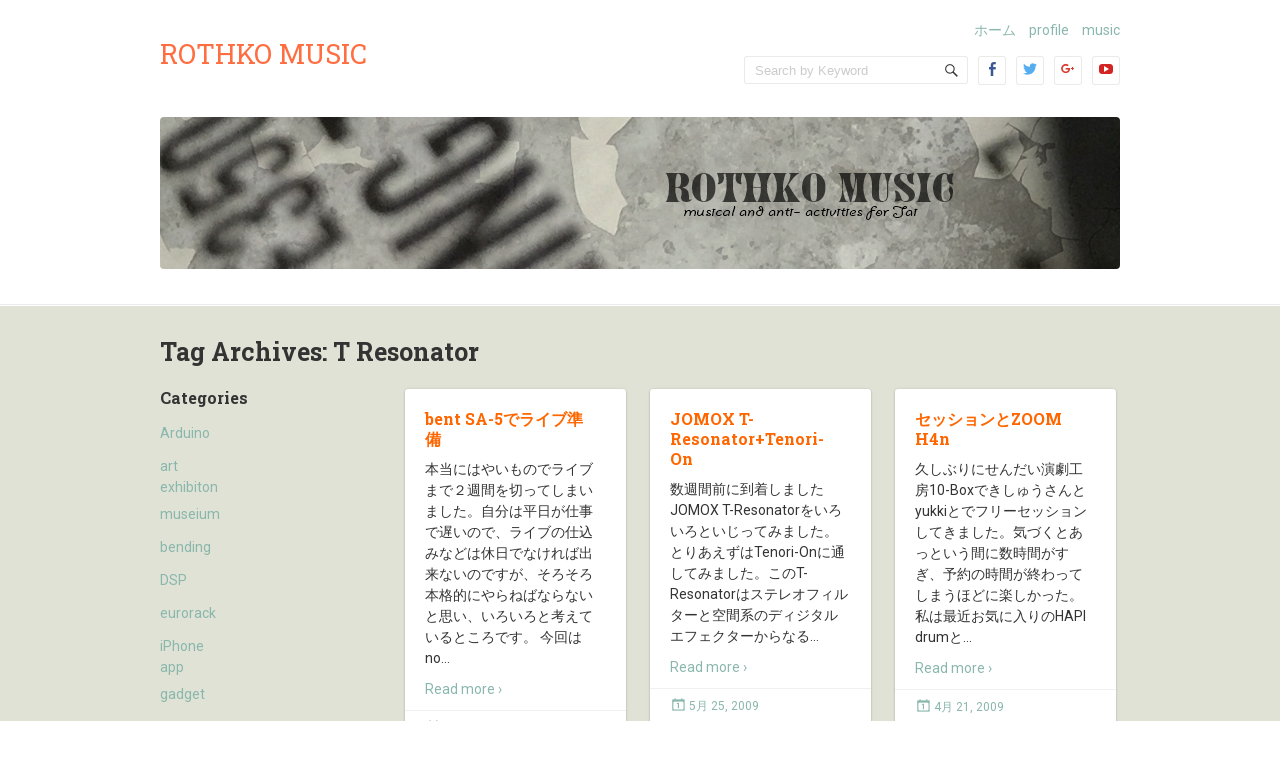

--- FILE ---
content_type: text/html; charset=UTF-8
request_url: http://astrolabel.net/wp/?tag=t-resonator
body_size: 9201
content:
<!doctype html>
<!--[if IE 6 ]>
<html lang="ja"
	prefix="og: https://ogp.me/ns#"  class="no-js ie6"> <![endif]-->
<!--[if IE 7 ]>
<html lang="ja"
	prefix="og: https://ogp.me/ns#"  class="no-js ie7"> <![endif]-->
<!--[if IE 8 ]>
<html lang="ja"
	prefix="og: https://ogp.me/ns#"  class="no-js ie8"> <![endif]-->
<!--[if IE 9 ]>
<html lang="ja"
	prefix="og: https://ogp.me/ns#"  class="no-js ie9"> <![endif]-->
<!--[if (gt IE 9)|!(IE)]><!-->
<html lang="ja"
	prefix="og: https://ogp.me/ns#"  class="no-js"> <!--<![endif]-->
<head>
    <!-- Charset -->
    <meta charset="UTF-8">
    <!-- Mobile Specific Metas  -->
    <meta name="viewport" content="initial-scale=1.0, maximum-scale=1.0, user-scalable=0"/>
	    <!-- Pingback Url -->
    <link rel="pingback" href="http://astrolabel.net/wp/xmlrpc.php">
	<title>T Resonator | rothko music</title>

<!-- All in One SEO Pack 3.3.3 によって Michael Torbert の Semper Fi Web Design[819,858] -->

<meta name="keywords"  content="reon,drift box s,jomox,t-resonator,audible disease,junk fi sampler,noise,drone,bent,circuit bending,casio,sa-5,youtube,t resonator,bending,instrument,live info,music,ambient,filter,minimal,tenori-on,10 box,h4n,hapi drum,improvisation,mp3,sound,yukki,zoom" />

<script type="application/ld+json" class="aioseop-schema">{"@context":"https://schema.org","@graph":[{"@type":"Organization","@id":"http://astrolabel.net/wp/#organization","url":"http://astrolabel.net/wp/","name":"rothko music","sameAs":[]},{"@type":"WebSite","@id":"http://astrolabel.net/wp/#website","url":"http://astrolabel.net/wp/","name":"rothko music","publisher":{"@id":"http://astrolabel.net/wp/#organization"},"potentialAction":{"@type":"SearchAction","target":"http://astrolabel.net/wp/?s={search_term_string}","query-input":"required name=search_term_string"}},{"@type":"CollectionPage","@id":"http://astrolabel.net/wp/?tag=t-resonator#collectionpage","url":"http://astrolabel.net/wp/?tag=t-resonator","inLanguage":"ja","name":"T Resonator","isPartOf":{"@id":"http://astrolabel.net/wp/#website"}}]}</script>
<link rel="canonical" href="http://astrolabel.net/wp/?tag=t-resonator" />
<!-- All in One SEO Pack -->
<link rel='dns-prefetch' href='//fonts.googleapis.com' />
<link rel='dns-prefetch' href='//s.w.org' />
<link rel="alternate" type="application/rss+xml" title="rothko music &raquo; フィード" href="http://astrolabel.net/wp/?feed=rss2" />
<link rel="alternate" type="application/rss+xml" title="rothko music &raquo; コメントフィード" href="http://astrolabel.net/wp/?feed=comments-rss2" />
<link rel="alternate" type="application/rss+xml" title="rothko music &raquo; T Resonator タグのフィード" href="http://astrolabel.net/wp/?feed=rss2&#038;tag=t-resonator" />
		<script type="text/javascript">
			window._wpemojiSettings = {"baseUrl":"https:\/\/s.w.org\/images\/core\/emoji\/11.2.0\/72x72\/","ext":".png","svgUrl":"https:\/\/s.w.org\/images\/core\/emoji\/11.2.0\/svg\/","svgExt":".svg","source":{"concatemoji":"http:\/\/astrolabel.net\/wp\/wp-includes\/js\/wp-emoji-release.min.js?ver=5.1.19"}};
			!function(e,a,t){var n,r,o,i=a.createElement("canvas"),p=i.getContext&&i.getContext("2d");function s(e,t){var a=String.fromCharCode;p.clearRect(0,0,i.width,i.height),p.fillText(a.apply(this,e),0,0);e=i.toDataURL();return p.clearRect(0,0,i.width,i.height),p.fillText(a.apply(this,t),0,0),e===i.toDataURL()}function c(e){var t=a.createElement("script");t.src=e,t.defer=t.type="text/javascript",a.getElementsByTagName("head")[0].appendChild(t)}for(o=Array("flag","emoji"),t.supports={everything:!0,everythingExceptFlag:!0},r=0;r<o.length;r++)t.supports[o[r]]=function(e){if(!p||!p.fillText)return!1;switch(p.textBaseline="top",p.font="600 32px Arial",e){case"flag":return s([55356,56826,55356,56819],[55356,56826,8203,55356,56819])?!1:!s([55356,57332,56128,56423,56128,56418,56128,56421,56128,56430,56128,56423,56128,56447],[55356,57332,8203,56128,56423,8203,56128,56418,8203,56128,56421,8203,56128,56430,8203,56128,56423,8203,56128,56447]);case"emoji":return!s([55358,56760,9792,65039],[55358,56760,8203,9792,65039])}return!1}(o[r]),t.supports.everything=t.supports.everything&&t.supports[o[r]],"flag"!==o[r]&&(t.supports.everythingExceptFlag=t.supports.everythingExceptFlag&&t.supports[o[r]]);t.supports.everythingExceptFlag=t.supports.everythingExceptFlag&&!t.supports.flag,t.DOMReady=!1,t.readyCallback=function(){t.DOMReady=!0},t.supports.everything||(n=function(){t.readyCallback()},a.addEventListener?(a.addEventListener("DOMContentLoaded",n,!1),e.addEventListener("load",n,!1)):(e.attachEvent("onload",n),a.attachEvent("onreadystatechange",function(){"complete"===a.readyState&&t.readyCallback()})),(n=t.source||{}).concatemoji?c(n.concatemoji):n.wpemoji&&n.twemoji&&(c(n.twemoji),c(n.wpemoji)))}(window,document,window._wpemojiSettings);
		</script>
		<style type="text/css">
img.wp-smiley,
img.emoji {
	display: inline !important;
	border: none !important;
	box-shadow: none !important;
	height: 1em !important;
	width: 1em !important;
	margin: 0 .07em !important;
	vertical-align: -0.1em !important;
	background: none !important;
	padding: 0 !important;
}
</style>
	<link rel='stylesheet' id='wp-block-library-css'  href='http://astrolabel.net/wp/wp-includes/css/dist/block-library/style.min.css?ver=5.1.19' type='text/css' media='all' />
<link rel='stylesheet' id='sampression-fonts-css'  href='//fonts.googleapis.com/css?family=Roboto+Slab:400,700|Roboto:400,400italic,700,700italic' type='text/css' media='all' />
<link rel='stylesheet' id='genericons-css'  href='http://astrolabel.net/wp/wp-content/themes/sampression-lite/genericons/genericons.css?ver=5.1.19' type='text/css' media='screen' />
<link rel='stylesheet' id='sampression-style-css'  href='http://astrolabel.net/wp/wp-content/themes/sampression-lite/style.css?ver=1.4' type='text/css' media='all' />
<script type='text/javascript' src='http://astrolabel.net/wp/wp-content/themes/sampression-lite/lib/js/modernizr.custom.min.js?ver=2.6.2'></script>
<script type='text/javascript' src='http://astrolabel.net/wp/wp-includes/js/jquery/jquery.js?ver=1.12.4'></script>
<script type='text/javascript' src='http://astrolabel.net/wp/wp-includes/js/jquery/jquery-migrate.min.js?ver=1.4.1'></script>
<script type='text/javascript' src='http://astrolabel.net/wp/wp-content/themes/sampression-lite/lib/js/jquery.3.3.1.js?ver=3.3.1'></script>
<script type='text/javascript' src='http://astrolabel.net/wp/wp-content/themes/sampression-lite/lib/js/isotope.pkgd.min.js?ver=5.1.19'></script>
<script type='text/javascript' src='http://astrolabel.net/wp/wp-content/themes/sampression-lite/lib/js/isotope.js?ver=5.1.19'></script>
<link rel='https://api.w.org/' href='http://astrolabel.net/wp/index.php?rest_route=/' />
<link rel="EditURI" type="application/rsd+xml" title="RSD" href="http://astrolabel.net/wp/xmlrpc.php?rsd" />
<link rel="wlwmanifest" type="application/wlwmanifest+xml" href="http://astrolabel.net/wp/wp-includes/wlwmanifest.xml" /> 
<meta name="generator" content="WordPress 5.1.19" />
		<style type="text/css">.recentcomments a{display:inline !important;padding:0 !important;margin:0 !important;}</style>
		        <style type="text/css">
            #content-wrapper {
            background-color: #dfe2d5;            }
        </style>
		
    <style type="text/css">
            </style>
	</head>

<body class="archive tag tag-t-resonator tag-621 custom-background top">
<header id="header">
	<div class="container">
		<div class="columns five">
							<div class="logo-txt">
					<h1 class="site-title" id="site-title">
						<a href="http://astrolabel.net/wp/" title="rothko music" rel="home">
							rothko music						</a>
					</h1>
											<h2 id="site-description" class="site-description">						</h2>
									</div>
						</div>
		<div class="columns seven">
			<nav id="top-nav">
				<ul id="menu-news" class="top-menu clearfix"><li id="menu-item-864" class="menu-item menu-item-type-custom menu-item-object-custom menu-item-home menu-item-864"><a href="http://astrolabel.net/wp/">ホーム</a></li>
<li id="menu-item-705" class="menu-item menu-item-type-post_type menu-item-object-page menu-item-705"><a href="http://astrolabel.net/wp/?page_id=462">profile</a></li>
<li id="menu-item-865" class="menu-item menu-item-type-taxonomy menu-item-object-category menu-item-865"><a href="http://astrolabel.net/wp/?cat=354">music</a></li>
</ul>			</nav><!-- #top-nav-->
			<div id="top-nav-mobile">
			</div>
			<!-- #top-nav-mobile-->
			<div id="interaction-sec" class="clearfix">
				<ul class="sm-top">
											<li class="sm-top-fb">
							<a class="genericon-facebook-alt" href="http://facebook.com/com4jai" target="_blank">
							</a>
						</li>
											<li class="sm-top-tw">
							<a class="genericon-twitter" href="http://twitter.com/com4jai" target="_blank">
							</a>
						</li>
											<li class="sm-top-gplus">
							<a class="genericon-googleplus" href="http://com4jai" target="_blank">
							</a>
						</li>
											<li class="sm-top-youtube">
							<a class="genericon-youtube" href="https://www.youtube.com/user/com4jai" target="_blank">
							</a>
						</li>
									</ul>
				<!-- .sm-top -->
				<form method="get" class="search-form clearfix" action="http://astrolabel.net/wp/">
	<label class="hidden">Search for:</label>
	<input type="text" value="" name="s" class="search-field text-field" placeholder="Search by Keyword"/>
	<button type="submit" class="search-submit"><span
				class="screen-reader-text"></span>
	</button>
</form>
			</div>
			<!-- #interaction-sec -->
		</div>
					<a href="http://astrolabel.net/wp/">
				<img src="http://astrolabel.net/wp/wp-content/uploads/2014/10/rothko_music_title1.jpg" class="header-image" width="960" height="152" alt=""/>
			</a>
			</div>
</header>
<!-- #header -->
<div id="content-wrapper">
	<div class="container">
	<section id="content" class="clearfix">
		
			<header class="page-header columns twelve">
				<h2 class="page-title quick-note">
					Tag Archives: <span>T Resonator</span>				</h2>

							</header>
			<!-- .page-header -->

			<div id="post-listing" class="clearfix">
				<!-- Corner Stamp: It will always remaing to the right top of the page -->
				<section class="corner-stamp post columns four item">
					<header><h3>Categories</h3></header>
					<div class="entry">
						<ul class="categories">
								<li class="cat-item cat-item-340"><a href="http://astrolabel.net/wp/?cat=340" >Arduino</a>
</li>
	<li class="cat-item cat-item-341"><a href="http://astrolabel.net/wp/?cat=341" title="art">art</a>
<ul class='children'>
	<li class="cat-item cat-item-345"><a href="http://astrolabel.net/wp/?cat=345" >exhibiton</a>
</li>
	<li class="cat-item cat-item-353"><a href="http://astrolabel.net/wp/?cat=353" >museium</a>
</li>
</ul>
</li>
	<li class="cat-item cat-item-343"><a href="http://astrolabel.net/wp/?cat=343" >bending</a>
</li>
	<li class="cat-item cat-item-344"><a href="http://astrolabel.net/wp/?cat=344" title="DSP">DSP</a>
</li>
	<li class="cat-item cat-item-770"><a href="http://astrolabel.net/wp/?cat=770" >eurorack</a>
</li>
	<li class="cat-item cat-item-347"><a href="http://astrolabel.net/wp/?cat=347" title="iPhone">iPhone</a>
<ul class='children'>
	<li class="cat-item cat-item-368"><a href="http://astrolabel.net/wp/?cat=368" title="app">app</a>
</li>
	<li class="cat-item cat-item-371"><a href="http://astrolabel.net/wp/?cat=371" title="iGadget">gadget</a>
</li>
</ul>
</li>
	<li class="cat-item cat-item-348"><a href="http://astrolabel.net/wp/?cat=348" >jai</a>
</li>
	<li class="cat-item cat-item-771"><a href="http://astrolabel.net/wp/?cat=771" >Jai Machine</a>
</li>
	<li class="cat-item cat-item-350"><a href="http://astrolabel.net/wp/?cat=350" >kiyo</a>
</li>
	<li class="cat-item cat-item-352"><a href="http://astrolabel.net/wp/?cat=352" title="Max/MSP">Max/MSP</a>
</li>
	<li class="cat-item cat-item-778"><a href="http://astrolabel.net/wp/?cat=778" >Modular Synth DIY</a>
</li>
	<li class="cat-item cat-item-354"><a href="http://astrolabel.net/wp/?cat=354" title="music">music</a>
<ul class='children'>
	<li class="cat-item cat-item-369"><a href="http://astrolabel.net/wp/?cat=369" >audio</a>
</li>
	<li class="cat-item cat-item-370"><a href="http://astrolabel.net/wp/?cat=370" >books</a>
</li>
	<li class="cat-item cat-item-372"><a href="http://astrolabel.net/wp/?cat=372" title="instrument">instrument</a>
</li>
	<li class="cat-item cat-item-373"><a href="http://astrolabel.net/wp/?cat=373" title="live information">live info</a>
</li>
	<li class="cat-item cat-item-374"><a href="http://astrolabel.net/wp/?cat=374" >live report</a>
</li>
	<li class="cat-item cat-item-355"><a href="http://astrolabel.net/wp/?cat=355" title="music review">music review</a>
</li>
	<li class="cat-item cat-item-357"><a href="http://astrolabel.net/wp/?cat=357" >Recordings</a>
</li>
	<li class="cat-item cat-item-358"><a href="http://astrolabel.net/wp/?cat=358" >Sightseeing Recording diary</a>
</li>
	<li class="cat-item cat-item-359"><a href="http://astrolabel.net/wp/?cat=359" >software</a>
</li>
	<li class="cat-item cat-item-360"><a href="http://astrolabel.net/wp/?cat=360" >soundcloud</a>
</li>
	<li class="cat-item cat-item-363"><a href="http://astrolabel.net/wp/?cat=363" >Ustraem</a>
</li>
	<li class="cat-item cat-item-364"><a href="http://astrolabel.net/wp/?cat=364" >ustream</a>
</li>
	<li class="cat-item cat-item-365"><a href="http://astrolabel.net/wp/?cat=365" >vimeo</a>
</li>
</ul>
</li>
	<li class="cat-item cat-item-779"><a href="http://astrolabel.net/wp/?cat=779" >Raspberry Pi</a>
</li>
	<li class="cat-item cat-item-361"><a href="http://astrolabel.net/wp/?cat=361" title="TENORI-ON">TENORI-ON</a>
</li>
	<li class="cat-item cat-item-362"><a href="http://astrolabel.net/wp/?cat=362" >twitter</a>
</li>
	<li class="cat-item cat-item-366"><a href="http://astrolabel.net/wp/?cat=366" >YouTube</a>
</li>
	<li class="cat-item cat-item-1"><a href="http://astrolabel.net/wp/?cat=1" >未分類</a>
</li>
	<li class="cat-item cat-item-346"><a href="http://astrolabel.net/wp/?cat=346" >震災関連</a>
</li>
						</ul>
					</div>

					<header><h3>Archive</h3></header>
					<div class="entry">
						<ul class="categories archives">
								<li><a href='http://astrolabel.net/wp/?m=201707'>2017年7月</a></li>
	<li><a href='http://astrolabel.net/wp/?m=201606'>2016年6月</a></li>
	<li><a href='http://astrolabel.net/wp/?m=201503'>2015年3月</a></li>
	<li><a href='http://astrolabel.net/wp/?m=201501'>2015年1月</a></li>
	<li><a href='http://astrolabel.net/wp/?m=201412'>2014年12月</a></li>
	<li><a href='http://astrolabel.net/wp/?m=201411'>2014年11月</a></li>
	<li><a href='http://astrolabel.net/wp/?m=201410'>2014年10月</a></li>
	<li><a href='http://astrolabel.net/wp/?m=201409'>2014年9月</a></li>
	<li><a href='http://astrolabel.net/wp/?m=201408'>2014年8月</a></li>
	<li><a href='http://astrolabel.net/wp/?m=201406'>2014年6月</a></li>
	<li><a href='http://astrolabel.net/wp/?m=201404'>2014年4月</a></li>
	<li><a href='http://astrolabel.net/wp/?m=201403'>2014年3月</a></li>
	<li><a href='http://astrolabel.net/wp/?m=201402'>2014年2月</a></li>
	<li><a href='http://astrolabel.net/wp/?m=201401'>2014年1月</a></li>
	<li><a href='http://astrolabel.net/wp/?m=201311'>2013年11月</a></li>
	<li><a href='http://astrolabel.net/wp/?m=201310'>2013年10月</a></li>
	<li><a href='http://astrolabel.net/wp/?m=201309'>2013年9月</a></li>
	<li><a href='http://astrolabel.net/wp/?m=201308'>2013年8月</a></li>
	<li><a href='http://astrolabel.net/wp/?m=201307'>2013年7月</a></li>
	<li><a href='http://astrolabel.net/wp/?m=201306'>2013年6月</a></li>
	<li><a href='http://astrolabel.net/wp/?m=201212'>2012年12月</a></li>
	<li><a href='http://astrolabel.net/wp/?m=201211'>2012年11月</a></li>
	<li><a href='http://astrolabel.net/wp/?m=201208'>2012年8月</a></li>
	<li><a href='http://astrolabel.net/wp/?m=201205'>2012年5月</a></li>
	<li><a href='http://astrolabel.net/wp/?m=201202'>2012年2月</a></li>
	<li><a href='http://astrolabel.net/wp/?m=201111'>2011年11月</a></li>
	<li><a href='http://astrolabel.net/wp/?m=201106'>2011年6月</a></li>
	<li><a href='http://astrolabel.net/wp/?m=201105'>2011年5月</a></li>
	<li><a href='http://astrolabel.net/wp/?m=201104'>2011年4月</a></li>
	<li><a href='http://astrolabel.net/wp/?m=201103'>2011年3月</a></li>
	<li><a href='http://astrolabel.net/wp/?m=201102'>2011年2月</a></li>
	<li><a href='http://astrolabel.net/wp/?m=201101'>2011年1月</a></li>
	<li><a href='http://astrolabel.net/wp/?m=201012'>2010年12月</a></li>
	<li><a href='http://astrolabel.net/wp/?m=201011'>2010年11月</a></li>
	<li><a href='http://astrolabel.net/wp/?m=201010'>2010年10月</a></li>
	<li><a href='http://astrolabel.net/wp/?m=201009'>2010年9月</a></li>
	<li><a href='http://astrolabel.net/wp/?m=201008'>2010年8月</a></li>
	<li><a href='http://astrolabel.net/wp/?m=201006'>2010年6月</a></li>
	<li><a href='http://astrolabel.net/wp/?m=201005'>2010年5月</a></li>
	<li><a href='http://astrolabel.net/wp/?m=201004'>2010年4月</a></li>
	<li><a href='http://astrolabel.net/wp/?m=201003'>2010年3月</a></li>
	<li><a href='http://astrolabel.net/wp/?m=201002'>2010年2月</a></li>
	<li><a href='http://astrolabel.net/wp/?m=201001'>2010年1月</a></li>
	<li><a href='http://astrolabel.net/wp/?m=200911'>2009年11月</a></li>
	<li><a href='http://astrolabel.net/wp/?m=200910'>2009年10月</a></li>
	<li><a href='http://astrolabel.net/wp/?m=200909'>2009年9月</a></li>
	<li><a href='http://astrolabel.net/wp/?m=200908'>2009年8月</a></li>
	<li><a href='http://astrolabel.net/wp/?m=200907'>2009年7月</a></li>
	<li><a href='http://astrolabel.net/wp/?m=200906'>2009年6月</a></li>
	<li><a href='http://astrolabel.net/wp/?m=200905'>2009年5月</a></li>
	<li><a href='http://astrolabel.net/wp/?m=200904'>2009年4月</a></li>
	<li><a href='http://astrolabel.net/wp/?m=200903'>2009年3月</a></li>
						</ul>
					</div>
				</section>
				<!-- .corner-stamp -->

				
<article id="post-234"
		 class="post three columns item bending instrument liveinfo music three" data-category='["all", "bending", "instrument", "liveinfo", "music"]'>

	<h3 class="post-title">
		<a href="http://astrolabel.net/wp/?p=234" title="bent SA-5でライブ準備"
		   rel="bookmark">bent SA-5でライブ準備		</a>
	</h3>

		<div class="entry clearfix">
		<p>本当にはやいものでライブまで２週間を切ってしまいました。自分は平日が仕事で遅いので、ライブの仕込みなどは休日でなければ出来ないのですが、そろそろ本格的にやらねばならないと思い、いろいろと考えているところです。 今回はno<span class="ellipsis">&hellip;</span> <span class="read-more"><a href="http://astrolabel.net/wp/?p=234">Read more &#8250;</a></span></p>
			</div>
	<!-- .entry -->

	<div class="meta clearfix">
		<time class="col posted-on genericon-day" datetime="2011-09-28"><a href="http://astrolabel.net/wp/?m=200910" title="12:18 AM" rel="bookmark">10月 19, 2009</a></time> 			</div>
	<div class="meta clearfix">
		<div class="post-author genericon-user col"><a class="url fn n" href="http://astrolabel.net/wp/?author=2" title="View all posts by com4jai">com4jai</a></div>	</div>
			<div class="meta">
			<div class="cats genericon-category"><div class="overflow-hidden cat-listing"><a href="http://astrolabel.net/wp/?cat=343">bending</a>, <a href="http://astrolabel.net/wp/?cat=372">instrument</a>, <a href="http://astrolabel.net/wp/?cat=373">live info</a>, <a href="http://astrolabel.net/wp/?cat=354">music</a></div></div>
		</div>

			<div class="meta">
			<div class="tags genericon-tag">
				<div class="overflow-hidden tag-listing"> <a href="http://astrolabel.net/wp/?tag=audible-disease" rel="tag">Audible Disease</a>, <a href="http://astrolabel.net/wp/?tag=bent" rel="tag">bent</a>, <a href="http://astrolabel.net/wp/?tag=casio" rel="tag">CASIO</a>, <a href="http://astrolabel.net/wp/?tag=circuit-bending" rel="tag">circuit bending</a>, <a href="http://astrolabel.net/wp/?tag=drift-box-s" rel="tag">drift box s</a>, <a href="http://astrolabel.net/wp/?tag=drone" rel="tag">drone</a>, <a href="http://astrolabel.net/wp/?tag=jomox" rel="tag">JOMOX</a>, <a href="http://astrolabel.net/wp/?tag=junk-fi-sampler" rel="tag">JUNK FI SAMPLER</a>, <a href="http://astrolabel.net/wp/?tag=noise" rel="tag">noise</a>, <a href="http://astrolabel.net/wp/?tag=reon" rel="tag">REON</a>, <a href="http://astrolabel.net/wp/?tag=sa-5" rel="tag">SA-5</a>, <a href="http://astrolabel.net/wp/?tag=t-resonator" rel="tag">T Resonator</a>, <a href="http://astrolabel.net/wp/?tag=youtube" rel="tag">YouTube</a><br /></div>
			</div>
		</div>
	
	
</article>
<!--.post-->
<article id="post-97"
		 class="post three columns item instrument tenorion three" data-category='["all", "instrument", "tenorion"]'>

	<h3 class="post-title">
		<a href="http://astrolabel.net/wp/?p=97" title="JOMOX T-Resonator+Tenori-On"
		   rel="bookmark">JOMOX T-Resonator+Tenori-On		</a>
	</h3>

		<div class="entry clearfix">
		<p>数週間前に到着しましたJOMOX T-Resonatorをいろいろといじってみました。とりあえずはTenori-Onに通してみました。このT-Resonatorはステレオフィルターと空間系のディジタルエフェクターからなる<span class="ellipsis">&hellip;</span> <span class="read-more"><a href="http://astrolabel.net/wp/?p=97">Read more &#8250;</a></span></p>
			</div>
	<!-- .entry -->

	<div class="meta clearfix">
		<time class="col posted-on genericon-day" datetime="2011-09-28"><a href="http://astrolabel.net/wp/?m=200905" title="1:14 AM" rel="bookmark">5月 25, 2009</a></time> 			</div>
	<div class="meta clearfix">
		<div class="post-author genericon-user col"><a class="url fn n" href="http://astrolabel.net/wp/?author=2" title="View all posts by com4jai">com4jai</a></div>	</div>
			<div class="meta">
			<div class="cats genericon-category"><div class="overflow-hidden cat-listing"><a href="http://astrolabel.net/wp/?cat=372">instrument</a>, <a href="http://astrolabel.net/wp/?cat=361">TENORI-ON</a></div></div>
		</div>

			<div class="meta">
			<div class="tags genericon-tag">
				<div class="overflow-hidden tag-listing"> <a href="http://astrolabel.net/wp/?tag=ambient" rel="tag">ambient</a>, <a href="http://astrolabel.net/wp/?tag=filter" rel="tag">filter</a>, <a href="http://astrolabel.net/wp/?tag=jomox" rel="tag">JOMOX</a>, <a href="http://astrolabel.net/wp/?tag=minimal" rel="tag">minimal</a>, <a href="http://astrolabel.net/wp/?tag=t-resonator" rel="tag">T Resonator</a>, <a href="http://astrolabel.net/wp/?tag=tenorion" rel="tag">TENORI-ON</a><br /></div>
			</div>
		</div>
	
	
</article>
<!--.post-->
<article id="post-75"
		 class="post three columns item instrument music three" data-category='["all", "instrument", "music"]'>

	<h3 class="post-title">
		<a href="http://astrolabel.net/wp/?p=75" title="セッションとZOOM H4n"
		   rel="bookmark">セッションとZOOM H4n		</a>
	</h3>

		<div class="entry clearfix">
		<p>久しぶりにせんだい演劇工房10-Boxできしゅうさんとyukkiとでフリーセッションしてきました。気づくとあっという間に数時間がすぎ、予約の時間が終わってしまうほどに楽しかった。 私は最近お気に入りのHAPI drumと<span class="ellipsis">&hellip;</span> <span class="read-more"><a href="http://astrolabel.net/wp/?p=75">Read more &#8250;</a></span></p>
			</div>
	<!-- .entry -->

	<div class="meta clearfix">
		<time class="col posted-on genericon-day" datetime="2011-09-28"><a href="http://astrolabel.net/wp/?m=200904" title="12:52 AM" rel="bookmark">4月 21, 2009</a></time> 			</div>
	<div class="meta clearfix">
		<div class="post-author genericon-user col"><a class="url fn n" href="http://astrolabel.net/wp/?author=2" title="View all posts by com4jai">com4jai</a></div>	</div>
			<div class="meta">
			<div class="cats genericon-category"><div class="overflow-hidden cat-listing"><a href="http://astrolabel.net/wp/?cat=372">instrument</a>, <a href="http://astrolabel.net/wp/?cat=354">music</a></div></div>
		</div>

			<div class="meta">
			<div class="tags genericon-tag">
				<div class="overflow-hidden tag-listing"> <a href="http://astrolabel.net/wp/?tag=10-box" rel="tag">10 box</a>, <a href="http://astrolabel.net/wp/?tag=h4n" rel="tag">H4n</a>, <a href="http://astrolabel.net/wp/?tag=hapi-drum" rel="tag">HAPI Drum</a>, <a href="http://astrolabel.net/wp/?tag=improvisation" rel="tag">improvisation</a>, <a href="http://astrolabel.net/wp/?tag=jomox" rel="tag">JOMOX</a>, <a href="http://astrolabel.net/wp/?tag=mp3" rel="tag">mp3</a>, <a href="http://astrolabel.net/wp/?tag=sound" rel="tag">sound</a>, <a href="http://astrolabel.net/wp/?tag=t-resonator" rel="tag">T Resonator</a>, <a href="http://astrolabel.net/wp/?tag=yukki" rel="tag">yukki</a>, <a href="http://astrolabel.net/wp/?tag=zoom" rel="tag">zoom</a><br /></div>
			</div>
		</div>
	
	
</article>
<!--.post-->
			</div>
			<!-- #post-listing -->
					
	</section>
	<!-- #content -->
	<div class="footer-widget">
		<div class="container">
			<aside class="sidebar clearfix">
								<section id="recent-comments-3" class="column one-third widget widget_recent_comments"><h3 class="widget-title">Recent comments</h3><ul id="recentcomments"></ul></section><section id="text-9" class="column one-third widget widget_text"><h3 class="widget-title">instagram</h3>			<div class="textwidget"><!-- SnapWidget -->
<iframe src="http://snapwidget.com/in/?u=Y29tNGphaXxpbnw2MHwzfDN8fG5vfDV8bm9uZXxvblN0YXJ0fHllcw==&v=19514" title="Instagram Widget" allowTransparency="true" frameborder="0" scrolling="no" style="border:none; overflow:hidden; width:100%; height:195px"></iframe></div>
		</section>				<section id="tag_cloud-5" class="column one-third widget widget_tag_cloud"><h3 class="widget-title">TAG</h3><div class="tagcloud"><a href="http://astrolabel.net/wp/?tag=ambient" class="tag-cloud-link tag-link-380 tag-link-position-1" style="font-size: 10.8314606742pt;" aria-label="ambient (5個の項目)">ambient</a>
<a href="http://astrolabel.net/wp/?tag=app" class="tag-cloud-link tag-link-807 tag-link-position-2" style="font-size: 9.57303370787pt;" aria-label="app (4個の項目)">app</a>
<a href="http://astrolabel.net/wp/?tag=bending" class="tag-cloud-link tag-link-794 tag-link-position-3" style="font-size: 9.57303370787pt;" aria-label="bending (4個の項目)">bending</a>
<a href="http://astrolabel.net/wp/?tag=bent" class="tag-cloud-link tag-link-428 tag-link-position-4" style="font-size: 12.7191011236pt;" aria-label="bent (7個の項目)">bent</a>
<a href="http://astrolabel.net/wp/?tag=cello" class="tag-cloud-link tag-link-438 tag-link-position-5" style="font-size: 8pt;" aria-label="cello (3個の項目)">cello</a>
<a href="http://astrolabel.net/wp/?tag=circuit-bending" class="tag-cloud-link tag-link-446 tag-link-position-6" style="font-size: 13.5056179775pt;" aria-label="circuit bending (8個の項目)">circuit bending</a>
<a href="http://astrolabel.net/wp/?tag=corps-sans-organe" class="tag-cloud-link tag-link-681 tag-link-position-7" style="font-size: 9.57303370787pt;" aria-label="Corps sans Organe (4個の項目)">Corps sans Organe</a>
<a href="http://astrolabel.net/wp/?tag=coupie" class="tag-cloud-link tag-link-450 tag-link-position-8" style="font-size: 11.9325842697pt;" aria-label="Coupie (6個の項目)">Coupie</a>
<a href="http://astrolabel.net/wp/?tag=craftwife" class="tag-cloud-link tag-link-451 tag-link-position-9" style="font-size: 9.57303370787pt;" aria-label="craftwife (4個の項目)">craftwife</a>
<a href="http://astrolabel.net/wp/?tag=dream-scum-true" class="tag-cloud-link tag-link-725 tag-link-position-10" style="font-size: 9.57303370787pt;" aria-label="dream scum true (4個の項目)">dream scum true</a>
<a href="http://astrolabel.net/wp/?tag=drone" class="tag-cloud-link tag-link-469 tag-link-position-11" style="font-size: 10.8314606742pt;" aria-label="drone (5個の項目)">drone</a>
<a href="http://astrolabel.net/wp/?tag=emp" class="tag-cloud-link tag-link-477 tag-link-position-12" style="font-size: 19.9550561798pt;" aria-label="EMP (22個の項目)">EMP</a>
<a href="http://astrolabel.net/wp/?tag=eurorack" class="tag-cloud-link tag-link-808 tag-link-position-13" style="font-size: 11.9325842697pt;" aria-label="eurorack (6個の項目)">eurorack</a>
<a href="http://astrolabel.net/wp/?tag=external-music-party" class="tag-cloud-link tag-link-482 tag-link-position-14" style="font-size: 14.9213483146pt;" aria-label="External Music Party (10個の項目)">External Music Party</a>
<a href="http://astrolabel.net/wp/?tag=firo" class="tag-cloud-link tag-link-497 tag-link-position-15" style="font-size: 10.8314606742pt;" aria-label="Firo (5個の項目)">Firo</a>
<a href="http://astrolabel.net/wp/?tag=gainer" class="tag-cloud-link tag-link-502 tag-link-position-16" style="font-size: 9.57303370787pt;" aria-label="gainer (4個の項目)">gainer</a>
<a href="http://astrolabel.net/wp/?tag=gmm" class="tag-cloud-link tag-link-503 tag-link-position-17" style="font-size: 9.57303370787pt;" aria-label="GMM (4個の項目)">GMM</a>
<a href="http://astrolabel.net/wp/?tag=hapi-drum" class="tag-cloud-link tag-link-506 tag-link-position-18" style="font-size: 11.9325842697pt;" aria-label="HAPI Drum (6個の項目)">HAPI Drum</a>
<a href="http://astrolabel.net/wp/?tag=improvisation" class="tag-cloud-link tag-link-511 tag-link-position-19" style="font-size: 11.9325842697pt;" aria-label="improvisation (6個の項目)">improvisation</a>
<a href="http://astrolabel.net/wp/?tag=iphone" class="tag-cloud-link tag-link-796 tag-link-position-20" style="font-size: 12.7191011236pt;" aria-label="iPhone (7個の項目)">iPhone</a>
<a href="http://astrolabel.net/wp/?tag=jai" class="tag-cloud-link tag-link-797 tag-link-position-21" style="font-size: 11.9325842697pt;" aria-label="jai (6個の項目)">jai</a>
<a href="http://astrolabel.net/wp/?tag=jai-machine" class="tag-cloud-link tag-link-717 tag-link-position-22" style="font-size: 13.5056179775pt;" aria-label="jai Machine (8個の項目)">jai Machine</a>
<a href="http://astrolabel.net/wp/?tag=kaseo" class="tag-cloud-link tag-link-531 tag-link-position-23" style="font-size: 10.8314606742pt;" aria-label="kaseo (5個の項目)">kaseo</a>
<a href="http://astrolabel.net/wp/?tag=kiyo" class="tag-cloud-link tag-link-799 tag-link-position-24" style="font-size: 13.5056179775pt;" aria-label="kiyo (8個の項目)">kiyo</a>
<a href="http://astrolabel.net/wp/?tag=maxmsp" class="tag-cloud-link tag-link-800 tag-link-position-25" style="font-size: 14.9213483146pt;" aria-label="Max/MSP (10個の項目)">Max/MSP</a>
<a href="http://astrolabel.net/wp/?tag=modular-synth" class="tag-cloud-link tag-link-769 tag-link-position-26" style="font-size: 10.8314606742pt;" aria-label="modular synth (5個の項目)">modular synth</a>
<a href="http://astrolabel.net/wp/?tag=noise" class="tag-cloud-link tag-link-569 tag-link-position-27" style="font-size: 11.9325842697pt;" aria-label="noise (6個の項目)">noise</a>
<a href="http://astrolabel.net/wp/?tag=pangaea-sendai" class="tag-cloud-link tag-link-576 tag-link-position-28" style="font-size: 22pt;" aria-label="PANGAEA SENDAI (30個の項目)">PANGAEA SENDAI</a>
<a href="http://astrolabel.net/wp/?tag=reon" class="tag-cloud-link tag-link-594 tag-link-position-29" style="font-size: 8pt;" aria-label="REON (3個の項目)">REON</a>
<a href="http://astrolabel.net/wp/?tag=ryoondo-tea" class="tag-cloud-link tag-link-599 tag-link-position-30" style="font-size: 9.57303370787pt;" aria-label="ryoondo-tea (4個の項目)">ryoondo-tea</a>
<a href="http://astrolabel.net/wp/?tag=soundcloud" class="tag-cloud-link tag-link-801 tag-link-position-31" style="font-size: 9.57303370787pt;" aria-label="soundcloud (4個の項目)">soundcloud</a>
<a href="http://astrolabel.net/wp/?tag=t-resonator" class="tag-cloud-link tag-link-621 tag-link-position-32" style="font-size: 8pt;" aria-label="T Resonator (3個の項目)">T Resonator</a>
<a href="http://astrolabel.net/wp/?tag=twitter" class="tag-cloud-link tag-link-803 tag-link-position-33" style="font-size: 8pt;" aria-label="twitter (3個の項目)">twitter</a>
<a href="http://astrolabel.net/wp/?tag=ust" class="tag-cloud-link tag-link-632 tag-link-position-34" style="font-size: 8pt;" aria-label="UST (3個の項目)">UST</a>
<a href="http://astrolabel.net/wp/?tag=ustream-music" class="tag-cloud-link tag-link-804 tag-link-position-35" style="font-size: 12.7191011236pt;" aria-label="ustream (7個の項目)">ustream</a>
<a href="http://astrolabel.net/wp/?tag=youtube" class="tag-cloud-link tag-link-806 tag-link-position-36" style="font-size: 11.9325842697pt;" aria-label="YouTube (6個の項目)">YouTube</a>
<a href="http://astrolabel.net/wp/?tag=yukki" class="tag-cloud-link tag-link-639 tag-link-position-37" style="font-size: 18.3820224719pt;" aria-label="yukki (17個の項目)">yukki</a>
<a href="http://astrolabel.net/wp/?tag=%e3%82%8d%e3%81%bf" class="tag-cloud-link tag-link-392 tag-link-position-38" style="font-size: 11.9325842697pt;" aria-label="ろみ (6個の項目)">ろみ</a>
<a href="http://astrolabel.net/wp/?tag=%e3%82%ae%e3%83%a3%e3%83%a9%e3%83%aa%e3%83%bc%e3%83%81%e3%83%95%e3%83%aa%e3%82%b0%e3%83%aa" class="tag-cloud-link tag-link-400 tag-link-position-39" style="font-size: 9.57303370787pt;" aria-label="ギャラリーチフリグリ (4個の項目)">ギャラリーチフリグリ</a>
<a href="http://astrolabel.net/wp/?tag=%e5%8d%b3%e8%88%88" class="tag-cloud-link tag-link-644 tag-link-position-40" style="font-size: 12.7191011236pt;" aria-label="即興 (7個の項目)">即興</a>
<a href="http://astrolabel.net/wp/?tag=%e5%b0%8f%e9%87%8e%e5%81%a5%e5%ae%8f" class="tag-cloud-link tag-link-649 tag-link-position-41" style="font-size: 8pt;" aria-label="小野健宏 (3個の項目)">小野健宏</a>
<a href="http://astrolabel.net/wp/?tag=%e6%b1%a0%e7%94%b0%e6%8b%93%e5%ae%9f" class="tag-cloud-link tag-link-664 tag-link-position-42" style="font-size: 9.57303370787pt;" aria-label="池田拓実 (4個の項目)">池田拓実</a>
<a href="http://astrolabel.net/wp/?tag=%e6%b6%bc%e9%9f%b3%e5%a0%82%e8%8c%b6%e8%88%96" class="tag-cloud-link tag-link-668 tag-link-position-43" style="font-size: 12.7191011236pt;" aria-label="涼音堂茶舖 (7個の項目)">涼音堂茶舖</a>
<a href="http://astrolabel.net/wp/?tag=%e9%9d%92%e6%a3%ae" class="tag-cloud-link tag-link-723 tag-link-position-44" style="font-size: 10.8314606742pt;" aria-label="青森 (5個の項目)">青森</a>
<a href="http://astrolabel.net/wp/?tag=%e9%b3%b4%e9%9f%bf" class="tag-cloud-link tag-link-491 tag-link-position-45" style="font-size: 9.57303370787pt;" aria-label="鳴響 (4個の項目)">鳴響</a></div>
</section>			</aside><!--#sidebar-->
		</div>
	</div><!-- .footer-widget -->


</div>
</div>
<!-- #content-wrapper -->


<footer id="footer">
	<div class="container">
		<div class="columns twelve">
			        <div class="alignleft powered-wp">
			                    <div class="alignleft copyright">rothko music &copy; 2026. All
                        Rights Reserved.
                    </div>
					Proudly powered by <a
                            href="https://wordpress.org/"
                            title="WordPress"
                            target="_blank">WordPress</a>
					        </div>
        <div class="alignright credit">
			A theme by <a
                    href="https://www.sampression.com/"
                    target="_blank"
                    title="Sampression">Sampression</a>
        </div>
					<div id="btn-top-wrapper">
				<a href="javascript:pageScroll('.top');" class="btn-top"></a>
			</div>
		</div>
	</div><!--.container-->
</footer><!--#footer-->
<script type='text/javascript' src='http://astrolabel.net/wp/wp-content/themes/sampression-lite/lib/js/scripts.js?ver=1.1'></script>
<!--[if lt IE 9]>
<script type='text/javascript' src='http://astrolabel.net/wp/wp-content/themes/sampression-lite/lib/js/selectivizr.js?ver=1.0.2'></script>
<![endif]-->
<script type='text/javascript' src='http://astrolabel.net/wp/wp-includes/js/wp-embed.min.js?ver=5.1.19'></script>
</body>
</html>

--- FILE ---
content_type: text/css
request_url: http://astrolabel.net/wp/wp-content/themes/sampression-lite/style.css?ver=1.4
body_size: 12234
content:
/*
Theme Name: Sampression Lite
Theme URI: http://sampression.com/themes/sampression-lite/
Author: Sampression
Author URI: http://www.sampression.com
Description: Sampression Lite is a free, Pinterest inspired responsive WordPress theme with an attractive masonry blog layout. The theme has a clean and lightweight design. It boasts of user-friendly customizing options making it very easy to customize your blog’s header, menus, widgets, background color, and images. The theme is also SEO friendly and translation ready, allowing you the freedom of expressing in your native language. Get free support at http://sampression.com/support and View live demo site at http://www.demo.sampression.com/sampression-lite
Version: 2.2.2
License: GNU General Public License v2 or later
License URI: http://www.gnu.org/licenses/gpl-2.0.html
Tags: two-columns, four-columns, left-sidebar, right-sidebar, flexible-header, custom-background, custom-colors, custom-header, custom-menu, editor-style, featured-image-header, featured-images, rtl-language-support, sticky-post, theme-options, threaded-comments, translation-ready, blog
Text Domain: sampression-lite

This theme is licensed under the GPL.
Use it to make something cool, have fun, and share what you've learned with others.
*/
/**
* Table of Contents
*
* 1.0 - Reset
* 2.0 - Genericons
* 3.0 - Typography
* 4.0 - Elements
* 5.0 - Forms
* 6.0 - Navigation
*   6.1 - Links
*   6.2 - Menus
* 7.0 - Alignments
* 8.0 - Clearings
* 9.0 - Widgets
* 10.0 - Media
*    10.1 - Captions
*    10.2 - Galleries
* 11.0 - Helper Classes
* 12.0 - Content
*    12.1 - Header
*    12.2 - Posts and pages
*    12.4 - Sidebar
*    12.5 - Comments
*    12.6 - Footer
* 13.0 - Media Queries
*    13.1 - <= 1025px
*    13.2 - <= 959px
*    13.3 - <= 767px
*    13.4 - <= 479px
*    13.5 - <= 319px
* 14.0 - Print
*/
/**
 *  Skeleton Framework
 */
@import url(lib/css/skeleton.css);

/**
* 1.0 - Reset
*
* http://meyerweb.com/eric/tools/css/reset/
* v2.0 | 20110126
* License: none (public domain)
*/

html, body, div, span, applet, object, iframe,
h1, h2, h3, h4, h5, h6, p, blockquote, pre,
a, abbr, acronym, address, big, cite, code,
del, dfn, em, img, ins, kbd, q, s, samp,
small, strike, strong, sub, sup, tt, var,
b, u, i, center,
dl, dt, dd, ol, ul, li,
fieldset, form, label, legend,
table, caption, tbody, tfoot, thead, tr, th, td,
article, aside, canvas, details, embed,
figure, figcaption, footer, header, hgroup,
menu, nav, output, ruby, section, summary,
time, mark, audio, video {
    margin: 0;
    padding: 0;
    border: 0;
    font-size: 100%;
    font: inherit;
    vertical-align: baseline;
}

/* HTML5 display-role reset for older browsers */
article, aside, details, figcaption, figure,
footer, header, main, menu, nav, section, summary {
    display: block;
}

body {
    line-height: 1;
    word-wrap: break-word;
}

ol, ul {
    list-style: none;
}

blockquote, q {
    quotes: none;
}

blockquote:before, blockquote:after,
q:before, q:after {
    content: '';
    content: none;
}

table {
    border-collapse: collapse;
    border-spacing: 0;
}

/**
* 2.0 - Genericons
*/

.sm-top li a:before,
.search-form .search-submit:before,
.post-author:before,
.posted-on:before,
.edit:before,
.cats:before,
.tags:before,
.cats:before,
#primary-nav ul.nav-listing li a.selected span:before,
.btn-top:before,
.count-comment:before,
#btn-nav-opt i:before {
    -moz-osx-font-smoothing: grayscale;
    -webkit-font-smoothing: antialiased;
    display: inline-block;
    font-family: "Genericons";
    font-style: normal;
    font-weight: normal;
    font-variant: normal;
    line-height: 1;
    speak: none;
    text-align: center;
    text-decoration: inherit;
    text-transform: none;
    vertical-align: top;
}

.post-author:before,
.posted-on:before,
.edit:before,
.cats:before,
.tags:before,
.cats:before,
.count-comment:before {
    font-size: 18px;
    font-size: 1.8rem;
    margin-right: 1px;
}

.cats:before,
.tags:before {
    float: left;
}

#primary-nav ul.nav-listing li a.selected span:before {
    content: "\f418";
    color: #fff;
    font-size: 23px;
    font-size: 2.3rem;
    margin-left: -3px;
    margin-top: -2px;
    float: left;
}

.btn-top:before {
    content: '\f432';
    font-size: 21px;
    font-size: 2.1rem;
    margin: 4px 0 0 0;
    color: #333;
    padding-left: 2px;
}

/**
* 3.0 - Typography
*/

body, #site-description {
    font-family: 'Roboto', sans-serif;
    font-size: 14px;
    font-size: 1.4rem;
    line-height: 1.5;
    color: #333;
    -webkit-font-smoothing: antialiased; /* Fix for webkit rendering */
    -webkit-text-size-adjust: 100%;
    -ms-text-size-adjust: 100%
}

h1, h2, h3, h4, h5, h6{
    font-family: 'Roboto Slab', serif;
    font-weight: 700;
    margin-bottom: 15px;
    margin-bottom: 1.5rem;
    line-height: 1.3;
}

h1 {
    font-size: 20px;
    font-size: 2rem;
}

h2 {
    font-size: 18px;
    font-size: 1.8rem;
}

h3 {
    font-size: 16px;
    font-size: 1.6rem;
}

h4 {
    font-size: 14px;
    font-size: 1.4rem;
}

h5 {
    font-size: 12px;
    font-size: 1.2rem;
}

h6 {
    font-size: 10px;
    font-size: 1rem;
}

p {
    margin: 0 0 20px 0;
    margin: 0 0 2rem 0;
}

dfn,
cite,
em,
i {
	font-style: italic;
}

strong {
    font-weight: bold;
}

small {
    font-size: 80%;
}

blockquote, blockquote p {
    line-height: 1.7;
    color: #777;
    color: rgba(51,51,51,0.7);
    font-style: italic;
}
blockquote,
q {
    quotes: none;
}

blockquote:before,
blockquote:after,
q:before,
q:after {
    content: "";
}
blockquote cite,
blockquote small {
    margin: 5px 0 0;
    display: block;
}
blockquote cite:before,
blockquote small:before {
    content: "\2014\00a0";
}
blockquote em,
blockquote i,
blockquote cite {
    font-style: normal;
}

blockquote strong,
blockquote b {
    font-weight: 400;
}

address {
    font-style: italic;
    margin: 0 0 28px;
}

code,
kbd,
tt,
var,
samp,
pre {
    font-family: Inconsolata, monospace;
}
blockquote cite a, blockquote cite a:visited, blockquote cite a:visited {
    color: #333;
}
address, pre {
    margin-bottom: 20px;
}

pre {
    font-size: 14px;
    margin-left: 20px;
    white-space: pre;
    white-space: pre-wrap;
    max-width: 100%;
}
code {
    background-color: #d1d1d1;
}

mark,
ins {
    background: #8AB7AC;
    color: #fff;
    text-decoration: none;
}

big {
    font-size: 125%;
}

/**
 * 4.0 - Elements
 */

html {
    font-size: 62.5%;
}

html, body {
    width: 100%;
    overflow-x: hidden;
}

body {
    background: #fff;
}

/* Highlight Color */
::-moz-selection{
    background: #333;
    color: #fff;
}

::selection {
    background: #333;
    color: #fff;
}

hr {
    border: solid #ddd;
    border-width: 1px 0 0;
    clear: both;
    margin: 10px 0 30px;
    height: 0;
}

ul, ol, dl {
    margin-bottom: 20px;
}

ul {
    list-style: disc;
}

ul ul {
    list-style: circle;
}

ol {
    list-style: decimal;
}

ol, ul{
    margin-left: 30px;
}
ul ul, ul ol,
ol ol, ol ul {
    margin: 4px 0 5px 30px;
    font-size: 100%;
}

ul ul li, ul ol li,
ol ol li, ol ul li {
    margin-bottom: 6px;
}

li {
    margin-bottom: 12px;
}

dl dt {
    font-weight: bold;
}

dl dd {
    margin: 0 0 10px 20px;
}

form ul {
    list-style-type: none;
}

img {
    display: block;
    max-width: 100%;
    height: auto;
}

del {
    opacity: 0.8;
}

embed, object {
    max-width: 100%;
    max-height: 100%;
    position: relative;
}

table {
    width: 100%;
    margin-bottom: 20px;
}

table,
th,
td {
	border: 1px solid #d1d1d1;
	padding: 5px;
}

th {
	border-width: 0 1px 1px 0;
	font-weight: 700;
	text-align: left;
}

td {
	border-width: 0 1px 1px 0;
}

acronym, abbr{
    cursor: help;
    border-bottom: 1px dashed #999;
}

blockquote {
    margin: 15px 30px 15px 10px;
    padding-left: 20px;
    border-left: 5px solid #ddd;
}

/* Placeholder text color -- selectors need to be separate to work. */
::-webkit-input-placeholder {
    color: #ccc;
    color: rgba(51,51,51,0.25);
}

:-moz-placeholder {
    color: #ccc;
    color: rgba(51,51,51,0.25);
}

::-moz-placeholder {
    color: #ccc;
    color: rgba(51,51,51,0.25);
    opacity: 1;
}

:-ms-input-placeholder {
    color: #ccc;
    color: rgba(51,51,51,0.25);
}


/**
 * 5.0 - Forms
 */

form,
fieldset {
    margin-bottom: 20px;
}

input[type="text"],
input[type="password"],
input[type="email"],
textarea,
select {
    border: 1px solid #DFE2E1;
    border: 1px solid rgba(51, 51, 51, 0.1);
    padding: 5px 10px;
    outline: none;
    border-radius: 3px;
    color: #777;
    margin: 0;
    width: 96%;
    max-width: 100%;
    display: block;
    margin-bottom: 20px;
    background: #fff;
    font-size: 13px;
    font-size: 1.3rem;
    -webkit-appearance: none;
    cursor: pointer;
}

select {
    background: url("images/dropdown-arrow.png") no-repeat right center;
    background: url("images/dropdown-arrow.svg") no-repeat right center,
    linear-gradient(transparent, transparent);
    background-color: #fff;
    background-color: rgba(255, 255, 255, 0.5);
    padding: 6px 30px 6px 11px;
    margin: 0;
    -webkit-appearance: none;
    -moz-appearance: none;
    width: auto;
}

input[type="text"]:focus,
input[type="password"]:focus,
input[type="email"]:focus,
textarea:focus {
    color: #444;
    border: 1px solid rgba(51, 51, 51, 0.20);
    box-shadow: 0px 0px 4px 0px rgba(0, 0, 0, 0.20);
}

textarea {
    min-height: 80px;
}

label,
legend {
    display: block;
    font-weight: bold;
    font-size: 13px;
    font-size: 1.3rem;
}

label {
    display: inline-block;
    font-weight: normal;
    margin-bottom: 5px;
}

input[type="checkbox"] {
    display: inline;
}

label span,
legend span {
    font-weight: normal;
    font-size: 13px;
    font-size: 1.3rem;
}

.button,
button,
input[type="submit"],
input[type="reset"],
input[type="button"] {
    background-color: #8AB7AD;
    background-position: 10px 6px;
    border: none;
    padding: 6px 12px;
    border-radius: 3px;
    color: #ffffff;
    font-size: 13px;
    display: inline-block;
    text-decoration: none;
    cursor: pointer;
    -webkit-appearance:none;

}

.button:hover,
button:hover,
input[type="submit"]:hover,
input[type="reset"]:hover,
input[type="button"]:hover {
    background-color: #63857F;
}

.button:active,
button:active,
input[type="submit"]:active,
input[type="reset"]:active,
input[type="button"]:active {
    background-color: #FF6600;
}

/* Fix for odd Mozilla border & padding issues */
button::-moz-focus-inner,
input::-moz-focus-inner {
    border: 0;
    padding: 0;
}

/**
 * 6.0 - Navigation
 */

/**
 * 6.1 - Links
 */
a:link, a:visited {
    color: #8AB7AD;
    text-decoration: none;
    outline: 0;
}

a:hover, a:focus, a:active {
    color: #333;
    outline: 0;
}

.navigation, .comment-navigation {
    display: block;
    clear: both;
}

.navigation {
    margin-top: 40px;
    padding-bottom: 70px;
}

.comment-navigation {
    margin-top: 15px;
    padding-bottom: 5px;
}
.attachment a,
.navigation-image a {
    border: none
}

.navigation a img {
    border-radius: 0;
    border: none
}

/**
 *  6.2 - Menu
 */

#get-cats, #get-cat-ios {
    display: none !important;
    margin-left: 90px;
}

#primary-nav {
    text-transform: uppercase;
    border-bottom: 1px solid #B9B6B6;
    border-bottom: 1px solid rgba(51, 51, 51, 0.1);
}
#primary-nav > .container{
    padding:0;
}

#primary-nav.fixed {
    background-color: #fff;
    width: 100%;
    position: fixed;
    left: 0;
    top: 0;
    z-index: 999;
    border: none;
    padding-bottom: 1px;
    box-shadow: 0px 1px 2px 0px rgba(0, 0, 0, 0.20), 0px 1px 3px 0px rgba(0, 0, 0, 0.10);
}

body.admin-bar #primary-nav.fixed {
    top: 30px;
}

#primary-nav .twelve {
    height: 28px;
    margin: 20px 0 15px;
    overflow: hidden;
}

#primary-nav.fixed:after {
    content: "";
    display: block;
    border-bottom: 1px solid #fff;
    height: 0;
    background: red;
    position: relative;
    bottom: -2px;
}

#btn-nav-opt {
    background: #EAEAEA;
    background: rgba(51, 51, 51, 0.1);
    width: 22px;
    height: 13px;
    display: block;
    position: absolute;
    bottom: 0;
    left: 10px;
    z-index: 999;
    display: none;
    border-radius: 2px 2px 0 0;
}

#primary-nav.fixed #btn-nav-opt {
    bottom: -3px;
}

#btn-nav-opt i {
    margin: 2px 6px 0;
    font-size: 11px;
    line-height: 14px;
    color: #333;
    display: block;
    height: 10px;
}

#btn-nav-opt .genericon-collapse, #btn-nav-opt.up .genericon-expand {
    display: none;
}

#btn-nav-opt.up .genericon-collapse {
    display: block;
    margin-top: 1px;
}

#primary-nav .nav-label {
    margin-right: 10px;
    position: absolute;
    top: 20px;
}

#primary-nav ul.nav-listing {
    margin: 0 0 0 90px;
    padding: 0;
    list-style: none;
}

#primary-nav ul.nav-listing li {
    display: inline;
    float: left;
    margin: 0 20px 10px 0;
    line-height: 1.5;
}

#primary-nav ul.nav-listing li a {
    display: block;
    padding: 0;
    text-decoration: none;
}

#primary-nav ul.nav-listing li a span {
    background-color: #8AB7AD;
    width: 18px;
    height: 18px;
    float: left;
    margin-right: 5px;
    border-radius: 2px;
}

/**
 * 7.0 - Alignments
 */

.alignnone {
    padding:5px 10px;
}

.alignleft {
    float: left;
}

.alignright {
    float: right;
}

.aligncenter, div.aligncenter {
    display: block;
    margin-left: auto;
    margin-right: auto;
}

p img {
    padding: 0;
}

img.aligncenter {
    display: block;
    margin: 5px auto;
}

img.alignright {
    padding: 4px;
    margin: 5px 5px 5px 20px;
    display: inline;
}

img.alignleft {
    padding: 4px;
    margin: 5px 20px 5px 5px;
    display: inline;
}

/**
 * 8.0 - Clearings
 */

.container:after {
    content: "\0020";
    display: block;
    height: 0;
    clear: both;
    visibility: hidden;
}

/* Use clearfix class on parent to clear nested columns,
or wrap each row of columns in a <div class="row"> */
.clearfix:before,
.clearfix:after,
.row:before,
.row:after {
    content: '\0020';
    display: block;
    overflow: hidden;
    visibility: hidden;
    width: 0;
    height: 0;
}

.row:after,
.clearfix:after {
    clear: both;
}

.row,
.clearfix {
    zoom: 1;
}


/**
 * 9.0 - Widgets
 */

.widget {
    margin-bottom: 20px;
}
.footer-widget .widget:nth-child(3n+1){
       clear: left;
       margin-left:0;
    }
.sidebar-right .widget .widget-title,
.corner-stamp .widget-title{
    margin-bottom: 15px;
    padding-bottom: 10px;
    border-bottom: 1px solid #E6EAE9;
    border-bottom: 1px solid rgba(51, 51, 51, 0.1);
}

.sidebar-right .widget .widget-entry {
    margin-left: 20px;
}

.widget .widget-title {
    margin-bottom: 15px;
}

.widget ul {
    margin: 0;
    padding: 0;
    list-style: none;
}

.widget ul li {
    margin-bottom: 10px;
}

.widget ul li ul {
    margin: 10px 0 0 20px;
}

.widget-commentlist {
    margin: 0;
    padding: 0;
    list-style: none;
}
.widget-commentlist .avatar {
    float: left;
    margin: 0 10px 5px 0;
}

.widget-commentlist .cmt-txt {
    overflow: hidden;
}

/**
 * 10.0 - Media
 */

/**
 * 10.1 - Caption
 */

.wp-caption {
    max-width: 100%;
    text-align: center;
    padding: 0;
    margin: 0;
    border-radius: 3px;
}

.wp-caption img {
    margin: 0;
    padding: 0;
    border: 0 none;
}

.wp-caption p.wp-caption-text {
    line-height: 16px;
    padding: 7px 4px 5px 0;
    margin: 0 0 10px 0;
    color: #666;
}

.wp-caption.alignleft {
    margin: 0 20px 5px 0;
}

.wp-caption.alignright {
    margin: 0 0 5px 20px;
}

/**
 * 10.2 - Galleries
 */

.gallery {
    margin-bottom: 30px;
}

.gallery-item {
    display: inline-block;
    padding: 1.79104477%;
    text-align: center;
    vertical-align: top;
    width: 100%;
    -webkit-box-sizing: border-box;
    -moz-box-sizing: border-box;
    box-sizing: border-box;
    margin-bottom: 0;
}

.gallery-columns-2 .gallery-item {
    max-width: 50%;
}

.gallery-columns-3 .gallery-item {
    max-width: 33.33%;
}

.gallery-columns-4 .gallery-item {
    max-width: 25%;
}

.gallery-columns-5 .gallery-item {
    max-width: 20%;
}

.gallery-columns-6 .gallery-item {
    max-width: 16.66%;
}

.gallery-columns-7 .gallery-item {
    max-width: 14.28%;
}

.gallery-columns-8 .gallery-item {
    max-width: 12.5%;
}

.gallery-columns-9 .gallery-item {
    max-width: 11.11%;
}

.gallery-icon img {
    margin: 0 auto;
}
.gallery img {
    border: 1px solid #ddd !important;
}
.gallery-caption {
    color: #707070;
    color: rgba(51, 51, 51, 0.7);
    display: block;
    padding: 5px 0;
    margin-bottom: 0;
}

.gallery-columns-5 .gallery-caption,
.gallery-columns-6 .gallery-caption,
.gallery-columns-7 .gallery-caption,
.gallery-columns-8 .gallery-caption,
.gallery-columns-9 .gallery-caption {
    display: none;
}

/**
 * 11.0 - Helper classes
 */

.hidden {
    display: none;
    visibility: hidden;
}

.col {
    display: inline;
    float: left;
}

.overflow-hidden {
    overflow: hidden;
}

.center {
    text-align: center;
}

.screen-reader-text {
    position: absolute;
    left: -1000em;
}

/* Common Styles */

article.post,
.sm-top li a,
.btn-top,
.cancel-comment-reply a,
.post-navigation .wp-pagenavi a,
.post-navigation .wp-pagenavi span {
    border-radius: 3px;
}
.meta-nav{
	font-family: initial;
}
#page-not-found-message h2,
article.post .post-title,
article.post .post-title a,
#page-not-found-message h3 a {
    color: #FF6600;
}

#comment-header h3,
#comments-title,
#comment-form-title,
.widget .widget-title,
#page-not-found-message h3,
#reply-title {
    font-weight: normal;
}

/**
 *  12.0 - Content
 */

/**
 *  12.1 - Header
 */
#header {
    padding: 20px 0 25px 0;
    border-bottom: 1px solid #B9B6B6;
    border-bottom: 1px solid rgba(51, 51, 51, 0.1);
}

#logo-area,
a.custom-logo-link {
    margin-top: 10px;
    text-decoration: none;
    vertical-align: middle;
    display: inline-block;
    max-width: 100%;
}

img.logo-img {
    float: left;
    display: inline;
    margin: 13px 10px 8px 0;
}

.logo-txt {
    margin-top: 20px;
}

#logo-wrapper .logo-txt {
    overflow: hidden;
    float: left;
}

#site-title {
    line-height: 1;
    margin: 0 0 2px 0;
    font-weight: normal;
    color: #FE6E41;
    font-size: 27px;
    font-size: 2.7rem;
    text-transform: uppercase;
}

#site-title a {
    color: #FE6E41;
}

#site-description {
    font-weight: normal;
    font-size: 13px;
    font-size: 1.3rem;
    margin-bottom: 0;
    /*color: #333;*/
}

/* Top Nav */
#top-nav ul {
    margin: 0 0 5px;
    padding: 0;
    list-style: none;
    text-align: right;
}

#top-nav ul li {
    display: inline-block;
    position: relative;
    background: none;
    padding: 0 0 10px 0;
    margin: 0 0 0 10px;
}

#top-nav ul li:last-child {
    margin-right: 0;
    padding-right: 0;
}

#top-nav ul a:link, #top-nav ul a:visited {
    color: #8AB7AD;
    text-decoration: none;
}

#top-nav ul li a:hover,
#top-nav ul li.current-menu-item a,
#top-nav ul li:hover > a,
#top-nav ul li.current-menu-ancestor a,
#top-nav ul li.current-menu-parent a,
#top-nav ul li.sfHover li li a:hover,
#top-nav ul li.current_page_item > a,
#top-nav ul li.current_page_parent > a,
#top-nav ul li.current_page_parent ul li.current_page_item > a {
    color: #333;
}

/* Second Level */
#top-nav ul ul {
    background-color: #fff;
    border: 1px solid #F2F2F2;
    border: 1px solid rgba(51, 51, 51, 0.1);
    border-bottom: none;
    position: absolute;
    left: -62px;
    top: 27px;
    z-index: 5;
    display: none;
    width: 160px;
    text-align: left;
    border-radius: 2px;
    box-shadow: 0px 5px 5px 0px rgba(0, 0, 0, 0.10);
}

#top-nav ul li:hover > ul {
    display: block;
}

#top-nav ul ul:before {
    content: "";
    width: 17px;
    height: 8px;
    display: block;
    background: url("images/arrow_top.png");
    background: url("images/arrow_top.svg"), linear-gradient(transparent, transparent);
    background-repeat: no-repeat;
    position: absolute;
    right: 43%;
    top: -8px;
}

#top-nav ul ul li {
    background: none;
    display: block;
    margin: 0;
    padding: 0;

}

#top-nav ul li li a, #top-nav ul li.current-menu-item li a, #top-nav ul li.current-menu-parent li a, #top-nav ul li.current-menu-ancestor li a, #top-nav ul li li.current-menu-item li a, #top-nav ul li li.current-menu-parent li a, /*3rd level*/
#top-nav ul li li.current-menu-parent li.current-menu-item a {
    background-color: #fff;
    color: #8AB7AD;
    zoom: 1;
    height: auto;
    padding: 9px 15px;
    font-weight: normal;
    float: none;
    display: block;
    text-align: left;
}

#top-nav ul li li a,
#top-nav ul li.current-menu-item li a,
#top-nav ul li.current-menu-parent li a,
#top-nav ul li.current-menu-ancestor li a,
#top-nav ul li li.current-menu-item li a,
#top-nav ul li li.current-menu-parent li a,
#top-nav ul li li.current-menu-parent li.current-menu-item a,
#top-nav .sub-menu li a,
#top-nav .sub-menu .sub-menu li a,
#top-nav .sub-menu li:last-child > .sub-menu li a,
#top-nav .sub-menu li:last-child > .sub-menu li:last-child > .sub-menu li a,
#top-nav .sub-menu li:last-child > .sub-menu li:last-child > .sub-menu li:last-child > .sub-menu li a {
    background: none;
    border-bottom: 1px solid #F2F2F2;
    border-bottom: 1px solid rgba(51, 51, 51, 0.1);
    color: #8AB7AD;
}

#top-nav ul li li:last-child a,
#top-nav ul li.current-menu-item li:last-child a,
#top-nav ul li.current-menu-parent li:last-child a,
#top-nav ul li.current-menu-ancestor li:last-child a,
#top-nav ul li li.current-menu-item li:last-child a,
#top-nav ul li li.current-menu-parent li:last-child a,
#top-nav ul li li.current-menu-parent li.current-menu-item:last-child a,
#top-nav .sub-menu li:last-child a,
#top-nav .sub-menu .sub-menu li:last-child a,
#top-nav .sub-menu li:last-child > .sub-menu li:last-child a {
    border-bottom: none;
}

#top-nav ul li li:last-child a:hover,
#top-nav ul li.current-menu-item li:last-child a:hover,
#top-nav ul li.current-menu-parent li:last-child a:hover,
#top-nav ul li.current-menu-ancestor li:last-child a:hover,
#top-nav ul li li.current-menu-item li:last-child a:hover,
#top-nav ul li li.current-menu-parent li:last-child a:hover,
#top-nav ul li li.current-menu-parent li.current-menu-item:last-child a:hover,
#top-nav .sub-menu .sub-menu li a:hover,
#top-nav .sub-menu li > .sub-menu li a:hover,
#top-nav .sub-menu li a:hover {
    color: #666;
}

/* Third Level  */
#top-nav ul ul ul {
    top: -1px;
    left: inherit;
    right: 175px;
}

#top-nav ul ul ul:before {
    content: "";
    width: 9px;
    height: 17px;
    display: block;
    background: url("images/arrow_right.png");
    background: url("images/arrow_right.svg"), linear-gradient(transparent, transparent);
    background-repeat: no-repeat;
    position: absolute;
    right: -8px;
    top: 8px;
}

#top-nav ul ul ul:after {
    content: "";
    width: 16px;
    height: 100%;
    display: block;
    position: absolute;
    right: -16px;
    top: 0;
}

#interaction-sec {
    float: right;
    text-align: center;
}

#top-nav-mobile {
    display: none;
    overflow: hidden;
    padding: 10px 0 20px;
}

#top-nav-mobile select {
    float: none;
    display: inline;
}

/* Search Form */
#interaction-sec .search-form {
    float: right;
    margin-bottom: 0;
}
.search-form {
    float: left;
    position: relative;
}
.ie8 .search-form {
    width: 235px;
}

.search-form input, .search-form button, .sm-top a, select, #get-cat-ios {
    display: block;
    float: left;
    position: relative;
    border: 1px solid #333;
    border: 1px solid rgba(51, 51, 51, 0.1);
    margin: 0;
}

.search-form input:focus{
    border-color: #B9B6B6;
    border-color: rgba(51, 51, 51, 0.2);
    box-shadow: 0px 0px 4px 0px rgba(0, 0, 0, 0.20);
}

.search-form:hover input.search-submit {
    border-color: #8AB7AD;

}

.search-form input.search-field {
    background: #ffffff;
    background: rgba(255, 255, 255, 0.5);
    height: 18px;
    border-radius: 3px;
    width: 180px;
    padding: 4px 32px 4px 10px;
}

.search-form .search-submit {
    background: none;
    border:none;
    line-height: 1;
    width: 29px;
    height: 26px;
    border-left: 0px;
    padding: 0;
    outline: none;
    z-index: 2;
    position: absolute;
    margin: 1px;
    right: 0;
    top: 0;
}

.search-form .search-submit:before {
    content: "\f400";
    position: relative;
    font-size: 17px;
    left: -3px;
    color: #333333;
    padding-left: 5px;
    top: 0;
}

/* Social Icons  */
.sm-top {
    margin: 0;
    padding: 0;
    list-style: none;
    float: right;
}

.sm-top li {
    display: inline;
    float: left;
    margin-left: 10px;
}

.sm-top li a {
    background: #fff;
    background: rgba(255, 255, 255, 0.5);
    width: 26px;
    padding:4px 0 2px;
}

.sm-top li a:before {
    font-size: 16px;
    font-size: 1.6rem;
}
.sm-top li.sm-top-fb a {
    color: #3a5795;
}

.sm-top li.sm-top-youtube a {
    color: #d32323;
}

.sm-top li.sm-top-tw a {
    color: #55acee;
}

.sm-top li.sm-top-gplus a {
    color: #d73d32;
}
.sm-top li.sm-top-tumblr a {
    color: #0070B3;
}
.sm-top li.sm-top-linkedin a {
    color: #006699;
}
.sm-top li.sm-top-pinterest a {
    color: #DF0000;
}
.sm-top li.sm-top-github a {
    color: #171515;
}
.sm-top li.sm-top-instagram a {
    color: #2C6287;
}
.sm-top li.sm-top-flickr a {
    color: #FF0084;
}
.sm-top li.sm-top-vimeo a {
    color: #1AB7EA;
}

.sm-top li a:hover{
    border-color: #B9B6B6;
    border-color: rgba(51, 51, 51, 0.3);
}
.header-image {
    border-radius: 4px;
    float: left;
    margin: 20px 0 10px;
    overflow: hidden;
    width: 100%;
}

/**
 * 12.2 - Posts and pages
 */

#content-wrapper {
    padding: 30px 0 !important;
    min-height: 400px;
    border-top: 1px solid #fff;
    border-bottom: 1px solid #fff;
}

.quick-note {
    font-size: 25px;
    font-weight: bold;
    margin-bottom: 20px;
}

.quick-note a.btn-back {
    color: #fff;
    text-decoration: none;
    padding-left: 20px;
}

#content {
    padding-bottom: 10px;
    margin:0 0 45px 0;
}

body.single #content, body.page #content {
    background: none;
    margin-bottom: 0;
}

#post-listing {
    width: 100%;
    float: left;
    padding: 0 0 8px 0;
    overflow: visible !important;
}

body.home {
    overflow: hidden;
}

article.post {
    background-color: #fff;
    margin-bottom: 30px !important;
    position: relative;
    box-shadow: 0px 1px 2px 0px rgba(0, 0, 0, 0.20), 0px 0px 3px 0px rgba(0, 0, 0, 0.10);
    margin-top: 1px;
}
article.columns.item {
    margin: 1px 0 0 0;
}

.sticky{
   position: relative;
}

.sticky:before{
    content: "";
    display: block;
    background: url("images/sticky-icon.png") no-repeat 0 0;
    background: url("images/sticky-icon.svg") no-repeat 0 0,
    linear-gradient(transparent, transparent);
    position: absolute;
    right: 13px;
    top: 0;
    width: 12px;
    height: 20px;
}
article.post .post-title {
    font-weight: bold;
    padding: 20px 35px 10px 20px;
    margin: 0;
    word-wrap: break-word;
}

body.single article.post .post-title,
body.page article.post .post-title {
    font-size: 20px;
    font-size: 2rem;
    padding: 30px 30px 17px;
    line-height: 24px;
}

article.post .post-title a {
    text-decoration: none;
}

article.post .post-title a:hover {
    color: #333;
}

article.post .featured-img {
    height: 100%;
    overflow: hidden;
    margin-bottom: 10px;
}

article.post .featured-img img {
    width: 100%;
}

body.single article.post .featured-img {
    height: auto;
    margin: 0;
}

article.post .entry {
    padding: 0 20px 10px 20px;
    word-wrap: break-word;
}

body.single article.post .entry,
body.page article.post .entry {
    padding: 0 30px 30px 30px;
}

article.post .meta {
    border-top: 1px solid #F2F2F2;
    border-top: 1px solid rgba(0, 0, 0, .06);
    padding: 7px 20px;
    line-height: 1.7;
}

body.single article.post .meta {
    border-bottom: 1px solid #F2F2F2;
    border-bottom: 1px solid rgba(0, 0, 0, .06);
    padding: 10px 20px 5px;
    margin-bottom: 20px;
    position: relative;
}

body.single article.post .meta .col {
    margin-right: 10px;
}

body.single article.post .meta > div,
body.single article.post .meta > time,
 {
    margin-bottom: 5px;
}

body.single .entry.clearfix form label {
    float: left;
    margin-right: 15px;
    width: 175px;
}

body.single .entry.clearfix form input[type="submit"] {
    margin-top: 18px;
}

.meta {
    font-size: 12px;
    font-size: 1.2rem;
    clear: both;
}

.meta, .meta a {
    color: #8AB7AD;
}

.meta a:link, .meta a:visited {
    text-decoration: none;
}

.meta a:hover, .meta a:active {
    color: #333;
}

.meta time {
    margin-right: 10px;
}

.single .meta time, .single .meta .cats, .single .meta .edit, .single .meta .post-author, .single .meta .tags {
    float: left;
    display: inline;
    margin-right: 10px;
}

#post-listing article.post .entry p {
    margin-bottom: 0;
}

#post-listing article.post .read-more {
    display: block;
    padding: 10px 0 0 0;
}

body.single .meta .overflow-hidden,
body.page .meta .overflow-hidden {
    overflow: visible;
}

.page-link {
    clear: both;
    padding-top: 10px;
}

body.single .featured-img img {
    border-radius: 3px 3px 0 0;
}

/* Post Navigation */
#nav-below {
    border-top: 1px solid #E6EAE9;
    border-top: 1px solid rgba(51, 51, 51, 0.1);
    border-bottom: 1px solid #E6EAE9;
    border-bottom: 1px solid rgba(51, 51, 51, 0.1);
    padding: 15px 0 15px;
    clear: both;
}

#nav-above {
    margin-bottom: 20px;
}

/* if wp-pagenavi plugin is enabled*/
.post-navigation .wp-pagenavi {
    padding: 5px 0;
}

.post-navigation .wp-pagenavi a,
.post-navigation .wp-pagenavi span {
    background-color: #fff;
    border-color: #C2CFCC;
    color: #8AB7AC;
    padding: 5px 10px;
}

.post-navigation .wp-pagenavi a:hover,
.post-navigation .wp-pagenavi span.current {
    border-color: #8AB7AC;
    color: #666;
}

/**
 *  12.4 - Sidebar
 */

.sidebar-right .widget.widget_search .widget-entry {
    margin-left: 0;
}

.corner-stamp .categories,
.corner-stamp .categories ul,
.corner-stamp .categories ol {
    margin: 0;
    padding: 0;
    list-style: none;
}
.corner-stamp .categories{
    margin: 0 0 30px 0;
}
.sidebar-right .widget select{
    width: 100%;
}
/**
 *  12.5 - Comments
 */

.nocomments {
    padding: 0 30px;
}

#comments {
    padding:30px 0;
    border-top: 1px solid rgba(0, 0, 0, 0.05);
    border-bottom: 1px solid rgba(0, 0, 0, 0.05);
}

ol.commentlist {
    margin: 0 0 20px 0;
    padding:30px;
    padding-top: 0;
    list-style: none;
    border-bottom: 1px solid #B9B6B6;
    border-bottom: 1px solid rgba(51, 51, 51, 0.1);
}

ol.commentlist ul.children {
    margin-left: 30px;
    list-style: none;
    margin-top: 20px;
    margin-bottom: 0;
}

ol.commentlist ul.children ul ul ul ul {
    margin-left: 0;
}

.commentlist article {
    margin-bottom: 20px;
}
ol.commentlist li.comment,
ol.commentlist .children li.comment{
    margin-bottom: 0;
}

.comment-form {
    padding: 0 30px;
}
.avatar-wrapper {
    float: left;
    width: 60px;
    padding-right: 20px;
    position: relative;
}

img.avatar {
    border: 1px solid #fff;
}

.commentlist span.pointer {
    width: 0;
    height: 0;
    border-top: 5px solid transparent;
    border-bottom: 5px solid transparent;
    border-right: 5px solid rgba(51, 51, 51, 0.09);
    display: block;
    text-indent: -9999px;
    position: absolute;
    z-index: 9;
    right: 0;
    top: 10px;
}

.comment-wrapper {
    overflow: hidden;
    /*box-shadow: 0px 1px 2px 0px rgba(0, 0, 0, 0.05);*/
    border-radius: 2px;
    background-color: #ffffff;
    box-shadow: 0 1px 2px 0 rgba(0, 0, 0, 0.05);
    border: solid 1px rgba(51, 51, 51, 0.09);
}

#comment-header h3, #comments-title, #comment-form-title, #reply-title {
    font-size: 20px;
    font-size: 2rem;
    margin-bottom: 40px;
    padding-left: 30px;
    padding-right: 30px;
}

#reply-title {
    margin-bottom: 20px;
}

#comment-header h3 {
    display: inline;
    float: left;
}

#comment-header h3 a {
    color: #fff;
    text-decoration: none;
    text-shadow: 1px 1px 1px #A6BDB8;
    padding-right: 35px;
}

#comment-header h3#comments-title {
    padding: 0 17px 0 0;
    margin: 0 15px 0 0;
}

.commentlist .comment-entry {
    border-radius: 3px;
    background-color: #fff;
    position: relative;
}

.widget-commentlist img {
    border: 1px solid #fff;
}

.commentlist .comment-meta {
    border-bottom: 1px solid #B9B6B6;
    border-bottom: 1px solid rgba(0, 0, 0, 0.05);
    padding: 10px 20px;
}

.commentlist .comment-author {
    float: left;
}

.commentlist .reply {
    float: right;
}
.commentlist .reply span{
    font-family: initial;
}
.commentlist .comment-meta a {
    text-decoration: none;
}

.commentlist .comment-content {
    padding: 20px;
}

.commentlist p {
    margin-bottom: 10px;
}

.commentlist p:last-child {
    margin-bottom: 0;
}

.comment-awaiting-moderation {
    padding: 10px 20px 0 20px;
    font-style: italic;
    font-size: 14px;
    font-size: 1.4rem;
}

.cancel-comment-reply {
    margin-bottom: 20px;
}

#respond {
    padding-top: 30px;
}

#cancel-comment-reply-link {
    font-weight: normal;
    text-decoration: underline;
}

.form-allowed-tags {
    display: none;
    visibility: hidden;
}

/**
 *  12.6 - Footer
 */
.footer-widget{
    padding: 50px 0 20px;
    border-top: 1px solid rgba(51, 51, 51, 0.1);
}
#footer {
    padding: 25px 0 25px;
    border-top: 1px solid #B9B6B6;
    border-top: 1px solid rgba(51, 51, 51, 0.1);
}

.copyright {
    margin-right: 5px;
}

.footer-right {
    position: relative;
    height: 20px;
}

#btn-top-wrapper {
    position: absolute;
    z-index: 9999;
    right: 0;
    top: 0;
    width: 30px;
    margin-right: -50px;
}

.btn-top.fixed {
    position: fixed;
    bottom: 15px;
}

.btn-top {
    background-color: #fff;
    border: 1px solid #F2F2F2;
    border: 1px solid rgba(51, 51, 51, 0.1);
    width: 30px;
    height: 29px;
    display: block;
    text-align: center;
}

.btn-top:hover {
    border-color: #F2F2F2;
    border-color: rgba(51, 51, 51, 0.3);
}

.post .entry .page-link a:hover {
    color: #333;
}

.overflow-hidden.cat-listing > a:hover,
.url.fn.n:hover,
.col > a:hover {
    color: #333;
}

/* Search Results */
.search-title span {
    font-style: italic;
}

/* 404 */
body.error404 #content {
    background: none;
    padding: 100px 0;
}

#page-not-found-message {
    background: url(images/sampression-404.png) no-repeat left center;
    padding: 0 0 0 190px;
}

#page-not-found-message h2 {
    font-size: 27px;
    font-size: 2.7rem;
    margin: 0;
}

#page-not-found-message h3 {
    font-size: 16px;
    font-size: 1.6rem;
    padding: 0 0 10px 0;
    margin: 10px 0 10px 0;
}

#page-not-found-message h3.separator {
}

#page-not-found-message h3 a {
    text-decoration: none;
}
form.post-password-form input[type="submit"] {
    margin-left: 10px;
    padding: 7px 12px;
}
body.single .entry.clearfix form.post-password-form input[type="submit"]{
    margin-top: 19px;
}
.entry-caption{
    margin-top: 10px;
}

.bypostauthor {
    
}

/**
 * 13.0 - Media Queries
 */

/**
 * Does the same thing as <meta name="viewport" content="width=device-width">,
 * but in the future W3C standard way. -ms- prefix is required for IE10+ to
 * render responsive styling in Windows 8 "snapped" views; IE10+ does not honor
 * the meta tag. See https://core.trac.wordpress.org/ticket/25888.
 */
@-ms-viewport {
    width: device-width;
}

@viewport {
    width: device-width;
}

/**
 * 13.1 - <= 1025px
 */
@media only screen and (max-width: 1025px) {

    #primary-nav .twelve {
        height: 34px;
    }

    #primary-nav .nav-label {
        margin-top: 3px;
        top: 16px;
    }


}

/**
 * 13.2 - >= 768px and <= 959px
 */
@media only screen and (min-width: 768px) and (max-width: 959px) {

    .search-form input.search-field {
        width: 132px;
    }
    article.post .featured-img {
        height: auto !important;
    }
}

/**
 * 13.3 - <= 767px
 */
@media only screen and (max-width: 767px) {

    .container,
    #primary-nav > .container {
        padding: 0 15px;
    }

    #logo-wrapper .logo-img, #logo-wrapper .logo-txt {
        display: block;
        float: none;
    }

    #logo-wrapper {
        text-align: center;
    }

    .logo-txt {
        margin-bottom: 10px;
        margin-top: 0;
    }

    #interaction-sec {
        float: none;
        text-align: center;
    }
    .sm-top{
        margin-bottom: 10px;
        float: left;
    }
    .sm-top li {
       margin-left: 0;
       margin-right: 8px;
    }

    .sm-top li a {
       padding:5px 0 1px;
    }

    .search-form:before, .search-form:after {
        content: '';
        display: none;
    }

    .search-form {
        margin: 0 0 20px 0;
        width: 100%;
        float: left;
    }

    #top-nav ul {
        float: none;
        text-align: center
    }

    #top-nav ul li {
        float: none;
    }

    .search-form input.search-field {
         width: 100%;
        -webkit-box-sizing: border-box;
        -moz-box-sizing: border-box;
        box-sizing: border-box;
        height: 28px;
    }

    #top-nav ul li:hover ul {
        display: none;
    }

    #top-nav {
        display: none;
    }

    /* show  navigation on small screen */
    #top-nav-mobile {
        display: block;
    }

    ul#filter {
        display: none;
    }
     #get-cats, #get-cat-ios {
        display: block !important;
    }
    #top-nav-mobile .nav-label {
        display: block;
        float: left;
        width: 40px;
        text-align: right;
        line-height: 30px;
        text-transform: uppercase;
        padding-right: 6px;
    }

    .level-menu-1 {
        padding-left: 10px;
    }

    .level-menu-2 {
        padding-left: 20px;
    }

    .level-menu-3 {
        padding-left: 30px;
    }

    .level-menu-4 {
        padding-left: 40px;
    }

    .level-menu-5 {
        padding-left: 45px;
    }

    .level-menu-6 {
        padding-left: 50px;
    }

    #primary-nav .twelve {
        padding-bottom: 6px;
    }

    #primary-nav .nav-label {
        position: static;
        display: block;
        float: left;
        line-height: 30px;
        width: 66px;
        padding-right: 0;
    }

    article.post:after,
    body.single article.post:after,
    body.page article.post:after {
        width: 294px;
        height: 10px;
        bottom: -10px;
        left: 3px;
    }

    article.post .featured-img {
        text-align: center;
    }

    .footer-right {
        height: 40px;
    }

    /* Primary nav */
    #primary-nav .nav-listing {
        display: none;
    }

    #primary-nav ul.nav-listing {
        margin: 10px 0 0 90px;
    }

    #get-cats, #get-cat-ios {
        float: none;
        margin-left: 0;
    }

    #primary-nav .nav-label {
        margin-top: 3px;
        top: 15px;
    }

    #btn-nav-opt {
        display: none !important;
        visibility: visible;
    }
     .top-menu-nav{
        width: 100%;
     }
    /* Sidebar */
    .sidebar .widget{
        margin-bottom: 20px;
    }

    .sidebar-right .search-form input.search-field {
        width: 100%;
    }
    /* Comments */
    ol.commentlist ul.children {
        margin-left: 10px;
    }

    ol.commentlist .avatar-wrapper {
        padding: 0 10px 10px 0;
    }
    .avatar-wrapper{
        width: 40px;
    }
    .commentlist .reply{
        clear: both;
        float: none;
    }
    #content{
        margin-bottom: 10px;
    }
    body.single #content {
        padding-bottom: 20px;
        margin-bottom: 40px;
    }

    body.single .sidebar-right {
        padding-top: 0;
    }

    /* 404 */
    #page-not-found-message {
        background-position: center top;
        padding: 120px 0 0 0;
        text-align: center;
    }

    /* Footer */
    #footer .credit {
        float: left;
    }

    #btn-top-wrapper {
        right: 0;
        margin-right: 0;
        bottom: 0;
        top: auto;
    }

    input[type="text"], input[type="email"], textarea {
        width: 97%;
        padding: 6px 4px;
    }
}

/**
 * 13.4 - >= 480px and <= 767px
 */
@media only screen and (min-width: 480px) and (max-width: 767px) {

    article.post:after,
    body.single article.post:after,
    body.page article.post:after {
        width: 414px;
        height: 10px;
        bottom: -10px;
        left: 3px;
    }

    article.post .featured-img {
        text-align: center;
    }

    #page_id, #get-cats, #get-cat-ios {
        width: 335px;
    }

    #page_id, .menu-primary-menu-container select {
        width: 365px;
    }
}

/**
 * 13.5 - <= 479px
 */
@media only screen and (max-width: 479px) {

    #commentform textarea, #commentform .input-text {
        width: 300px;
        width: 97%;
    }

    #primary-nav .nav-label {
        float: left;
        line-height: 30px;
        width: 66px;
    }

    #primary-nav ul.nav-listing li {
        margin: 0 0 10px 0;
        width: 100%;
    }

    /* Comments */
    #comment-header h3 {
        display: block;
        float: none;
    }

    #comment-header h3#comments-title {
        background: none;
        padding-right: 0;
        margin-right: 0;
    }

}

/**
 * 13.6 - <= 319px
 */
@media only screen and (max-width: 319px) {
}

/*
* 14.0 - Print
*/

@media print {

    *,
    *:before,
    *:after {
        background: transparent !important;
        border: none !important;
        box-shadow: none !important;
        color: #000 !important;
        text-shadow: none !important;
    }

    a,
    a:visited {
        text-decoration: underline;
    }

    abbr[title]:after {
        content: " (" attr(title) ")";
    }

    a[href^="javascript:"]:after,
    a[href^="#"]:after,
    .site-title > a:after {
        content: "";
    }

    thead {
        display: table-header-group;
    }

    img,
    tr {
        page-break-inside: avoid;
    }

    img {
        max-width: 100% !important;
    }

    @page {
        margin: 2cm 0.5cm;
    }

    p,
    h2,
    h3 {
        orphans: 3;
        widows: 3;
    }

    blockquote,
    pre {
        border: 1px solid #999;
        page-break-inside: avoid;
    }

    .content,
    .content-sidebar {
        width: 100%;
    }

    button,
    input,
    select,
    textarea,
    .breadcrumb,
    .comment-edit-link,
    .comment-form,
    .comment-list .reply a,
    .comment-reply-title,
    .edit-link,
    .entry-comments-link,
    .entry-footer,
    .genesis-box,
    .header-widget-area,
    .hidden-print,
    .home-top,
    .nav-primary,
    .nav-secondary,
    .post-edit-link,
    .sidebar,
    #primary-nav,
    #top-nav,
    .sidebar,
    #nav-below,
    #nav-above,
    .reply {
        display: none !important;
    }

    .title-area {
        text-align: center;
        width: 100%;
    }

    .site-title > a {
        margin: 0;
        text-decoration: none;
        text-indent: 0;
    }

    h1,
    h2,
    h3,
    h4,
    h5,
    h6 {
        orphans: 3;
        page-break-after: avoid;
        page-break-inside: avoid;
        widows: 3;
    }

    img {
        page-break-after: avoid;
        page-break-inside: avoid;
    }

    blockquote,
    pre,
    table {
        page-break-inside: avoid;
    }

    dl,
    ol,
    ul {
        page-break-before: avoid;
    }

    body,
    body.home {
        overflow: visible;
    }

}


--- FILE ---
content_type: application/x-javascript
request_url: http://astrolabel.net/wp/wp-content/themes/sampression-lite/lib/js/isotope.js?ver=5.1.19
body_size: 832
content:
jQuery(document).ready(function ($) {
    // init Isotope
    var $container = $('#post-listing'),
        colWidth = function () {
            var w = $container.width(),
                columnNum = 4,
                columnWidth = 0;
            if (w <= 800) {
                columnNum = 2;
            }
            if (w <= 400) {
                columnNum = 1;
            }

            columnWidth = Math.floor(w / columnNum) - 15;
            $container.find('.item').each(function () {
                var $item = $(this),
                    multiplier_w = $item.attr('class').match(/item-w(\d)/),
                    multiplier_h = $item.attr('class').match(/item-h(\d)/),
                    width = multiplier_w ? columnWidth * multiplier_w[1] - 4 : columnWidth - 4,
                    height = multiplier_h ? columnWidth * multiplier_h[1] * 0.5 - 4 : columnWidth * 0.5 - 4;
                $item.css({
                    width: width
                    //height: height
                });
            });

            return columnWidth;
        },
        isotope = function () {
            $container.isotope({
                itemSelector: '.item',
                masonry: {
                    columnWidth: colWidth(),
                    gutter: 20
                }
            });
        };
    isotope();
    $(document).on('change', '#get-cats', function () {
        debugger;
        var selector = jQuery(this).val();
        $container.isotope({filter: selector});
        pageScroll('#primary-nav-scroll', 700);
    });
    $(window).on('debouncedresize', isotope);
    $('#filter a').on('click', function () {
        var select = $(this).data('filter');
        if (select === '*') {
            $('#filter a').removeClass('selected');
            if (!$(this).hasClass('selected')) {
                $(this).addClass('selected');
            }
        } else {
            $('#filter').find("[data-filter='*']").removeClass('selected');
            $(this).toggleClass('selected', '');
        }
        var selector = Array();
        $('#filter a').each(function () {
            if ($(this).hasClass('selected')) {
                selector.push($(this).data('filter'));
            }
        });
        selector = selector.join(', ');
        if (selector == '') {
            $('#filter').find("[data-filter='*']").addClass('selected');
            selector = '*';
        }

        $container.isotope({
            filter: selector
        });
    });
});

--- FILE ---
content_type: application/x-javascript
request_url: http://astrolabel.net/wp/wp-content/themes/sampression-lite/lib/js/scripts.js?ver=1.1
body_size: 2943
content:
//==============================================================
// CUSTOM SCRIPTS
// Author: Sampression Themes  (https://sampression.com)
// 2013
// =============================================================
(function ($) {

// this fixes post spacing issue  when image is set to 100%
    setTimeout(function () {
        $(window).resize()
    }, 2000); // This triggers window resize 1 second after dom is ready

// For Primary Navigation	
    var minHt = 28; // Minimum height for Navigation
    var ulHt = getTotalHt($('#primary-nav').find('ul')) || 28; // Getting the height of Navigation

//show the sneak peek of all categories
    if (minHt < ulHt) {
        $('#btn-nav-opt').show();
        $('#primary-nav .twelve')
            .animate({'height': ulHt}, 300, function () {
                $('#btn-nav-opt').addClass('up');

            })
            .delay(300)
            .animate({'height': minHt}, 1000, function () {
                $('#btn-nav-opt').removeClass('up');

            });
    }

    /**
     * Do not submit search form if empty
     */
    $(document).on('click', '.search-submit', function () {
        var search = $(this).prev('.search-field');
        if (search.val() == '') {
            search.focus();
            return false;
        }
    });

//==============================================================
// Toggle Height of the Primary Navigation
// =============================================================
    $('#btn-nav-opt').click(function () {
        if ($(this).hasClass('up')) {
            $('#primary-nav .twelve').animate({'height': minHt});
            $(this).removeClass('up');
            $('#primary-nav .twelve').removeClass('nav-open');
        } else {
            $('#primary-nav .twelve').animate({'height': ulHt});
            $(this).addClass('up');
            $('#primary-nav .twelve').addClass('nav-open');
        }
        return false;
    });

    var bodywidth = $(window).width();
    if (bodywidth < 479) {
        $('#primary-nav ul li a').click(function () {
            $('#primary-nav .twelve').animate({'height': minHt});
            $('#btn-nav-opt').removeClass('up');

        });
    }


//==============================================================
// WordPress specialist:
// get Widget title as a widget class
// ==============================================================

    $('.widget').each(function () {
        var widgetTitle = $(this).find('.widget-title').text();
        var widgetTitleSlug = widgetTitle.replace(/ /gi, "-");
        widgetTitleSlug = widgetTitleSlug.toLowerCase();
        widgetTitleSlug = "widget-" + widgetTitleSlug;
        $(this).addClass(widgetTitleSlug);
    });


//==============================================================
// get Sticky menu
// ==============================================================
    if (bodywidth > 768) {

        if ($('body').hasClass('home')) { 	// enable sticky menu only on homepage
            $(window).scroll(function () {
                if ($(window).scrollTop() > getTotalHt('#header')) {
                    $('#primary-nav').addClass('fixed');
                    $('.btn-top').addClass('fixed');
                    $('#content-wrapper').css('padding-top', minHt + 30);

                } else {
                    $('#primary-nav').removeClass('fixed');
                    $('.btn-top').removeClass('fixed');
                    $('#content-wrapper').css('padding-top', '20px');
                }
            });
        }

    }


    $('.menu-primary-menu-container select').change(function () {
        var currentpage = $(this).val();
        $(location).attr('href', '?page_id=' + currentpage);
    });

    $('.menu-item').hover(
        function (e) {
            e.stopPropagation();
            $(this).children('ul').fadeIn();
        },
        function (e) {
            e.stopPropagation();
            $(this).children('ul').delay(100).fadeOut();
        }
    );

    // Create the label 'Menu:'
    $("#top-nav-mobile").append($("<div />", {"class": "nav-label"}));

    // Create the dropdown select element
    $("<select />", {"class": "top-menu-nav"}).insertAfter("#top-nav-mobile .nav-label");

    // Create default option "Go to"
    $("<option />", {
        "selected": "selected",
        "value": "",
        "text": "Menu"
    }).appendTo(" #top-nav-mobile select");

    // Populate dropdown with menu items
    recursiveDropdown($("nav#top-nav > ul ").children('li'), '');

    // Recursive function for multilevel menu
    function recursiveDropdown(elem, dash) {
        elem.each(function () {
            var el = $(this), anchor = $('> a', this);
            var sl = $("<option />", {
                "value": anchor.attr("href"),
                "text": dash + anchor.text()
            });
            if (el.children('ul').length > 0) {  //contains next level
                $("#top-nav-mobile select").append(sl);
                recursiveDropdown(el.children('ul').children('li'), dash + '-'); //grab them
            } else {
                $("#top-nav-mobile select").append(sl);
            }
        });
    }

    // To make dropdown actually work
    $("select.top-menu-nav").change(function () {
        window.location = $(this).find("option:selected").val();
    });

    $('#page_id').change(function () {
        var currentpage = $(this).val();
        $(location).attr('href', '?page_id=' + currentpage);
    });
//==============================================================
//Redirect url on change of select for ios devices
//==============================================================

    $("#get-cat-ios").change(function () {
        window.location = $(this).find("option:selected").val();
    });

//==============================================================
//Responsive Video
//==============================================================

    (function ($) {
        $.fn.responsiveVideo = function () {
            // Add CSS to head
            $('head').append('<style type="text/css">.responsive-video-wrapper{width:100%;position:relative;padding:0 ;margin-bottom:25px;}.responsive-video-wrapper iframe,.responsive-video-wrapper object,.responsive-video-wrapper embed{position:absolute;top:0;left:0;width:100%;height:100%}</style>');
            // Gather all videos
            var $all_videos = $(this).find('iframe[src*="player.vimeo.com"], iframe[src*="youtube.com"], iframe[src*="youtube-nocookie.com"], iframe[src*="dailymotion.com"], iframe[src*="kickstarter.com"][src*="video.html"], object, embed');
            // Cycle through each video and add wrapper div with appropriate aspect ratio if required
            $all_videos.not('object object').each(function () {
                var $video = $(this);
                if ($video.parents('object').length)
                    return;
                if (!$video.prop('id'))
                    $video.attr('id', 'rvw' + Math.floor(Math.random() * 999999));
                $video
                    .wrap('<div class="responsive-video-wrapper" style="padding-top: ' + ($video.attr('height') / $video.attr('width') * 100) + '%" />')

                    .removeAttr('height')
                    .removeAttr('width');
            });
        };
    })(jQuery);
    $('body').responsiveVideo();


})(jQuery);
// end ready function here.

//==============================================================
// scroll Particular Point
// ==============================================================
function pageScroll(scrollPoint, time) { // obj: click object, scrollPoint:Location to reach on page scroll
    var divOffset = jQuery(scrollPoint).offset().top;
    jQuery('html,body').delay(time || 0).animate({scrollTop: divOffset}, 500);
}


//==============================================================
// Get Total Height
// ==============================================================

function getTotalHt(obj, addPadding, addMargin, addBorder) {
    if (jQuery(obj).is(':hidden')) return false;

    addPadding = typeof addPadding == 'undefined' ? 1 : addPadding;
    addMargin = typeof addMargin == 'undefined' ? 1 : addMargin;
    addBorder = typeof addBorder == 'undefined' ? 1 : addBorder;

    var totalHt = jQuery(obj).height();
    if (addPadding == 1) {
        totalHt += parseInt(jQuery(obj).css('padding-top'));
        totalHt += parseInt(jQuery(obj).css('padding-bottom'));
    }
    if (addMargin == 1) {
        totalHt += parseInt(jQuery(obj).css('margin-top'));
        totalHt += parseInt(jQuery(obj).css('margin-bottom'));
    }
    if (addBorder == 1) {
        totalHt += parseInt(jQuery(obj).css('borderTopWidth'));
        totalHt += parseInt(jQuery(obj).css('borderBottomWidth'));
    }

    return totalHt;
}

//==============================================================
// Hide the Address Bar in MobileSafari
// =============================================================

addEventListener("load", function () {
    setTimeout(
        hideURLbar, 0);
}, false);

function hideURLbar() {
    window.scrollTo(0, 1);
}